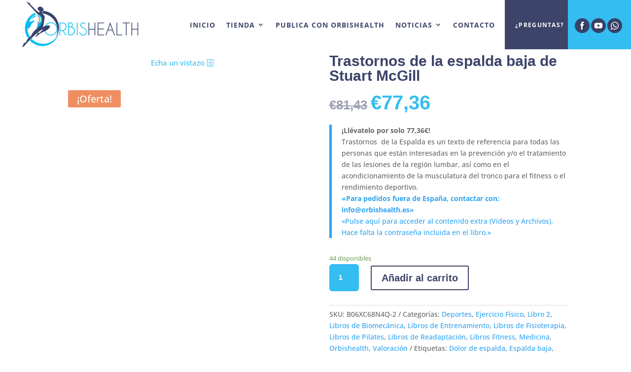

--- FILE ---
content_type: text/html; charset=UTF-8
request_url: https://orbishealth.es/producto/trastornos-de-la-espalda-baja-de-stuart-mcgill/
body_size: 41413
content:
<!DOCTYPE html><html lang="es"><head><script data-no-optimize="1">var litespeed_docref=sessionStorage.getItem("litespeed_docref");litespeed_docref&&(Object.defineProperty(document,"referrer",{get:function(){return litespeed_docref}}),sessionStorage.removeItem("litespeed_docref"));</script> <meta charset="UTF-8" /><meta http-equiv="X-UA-Compatible" content="IE=edge"><link rel="pingback" href="https://orbishealth.es/xmlrpc.php" /><link rel="preconnect" href="https://fonts.gstatic.com" crossorigin /><meta name='robots' content='index, follow, max-image-preview:large, max-snippet:-1, max-video-preview:-1' /><title>Trastornos de la espalda baja. Distribuidores oficiales</title><meta name="description" content="Llévatelo por solo 77,36€. El libro el trastornos de la espalda baja de Stuart McGill, un libro para profesionales de la salud escrito por el mayor Gurú de la investigación de lesiones de la columna lumbar. Rápidamente se convirtió en un best seller en varias librerías y webs, haciéndose popular también entre el público general." /><link rel="canonical" href="https://orbishealth.es/producto/trastornos-de-la-espalda-baja-de-stuart-mcgill/" /><meta property="og:locale" content="es_ES" /><meta property="og:type" content="article" /><meta property="og:title" content="Trastornos de la espalda baja. Distribuidores oficiales" /><meta property="og:description" content="Llévatelo por solo 77,36€. El libro el trastornos de la espalda baja de Stuart McGill, un libro para profesionales de la salud escrito por el mayor Gurú de la investigación de lesiones de la columna lumbar. Rápidamente se convirtió en un best seller en varias librerías y webs, haciéndose popular también entre el público general." /><meta property="og:url" content="https://orbishealth.es/producto/trastornos-de-la-espalda-baja-de-stuart-mcgill/" /><meta property="og:site_name" content="Orbis Health" /><meta property="article:publisher" content="https://www.facebook.com/OrbisHealthSpain" /><meta property="article:modified_time" content="2026-01-05T18:54:23+00:00" /><meta property="og:image" content="https://orbishealth.es/wp-content/uploads/2020/08/trastornosdelaespaldabaja.png" /><meta property="og:image:width" content="1500" /><meta property="og:image:height" content="1383" /><meta property="og:image:type" content="image/png" /><meta name="twitter:card" content="summary_large_image" /><meta name="twitter:site" content="@ManuOrbishealth" /><meta name="twitter:label1" content="Tiempo de lectura" /><meta name="twitter:data1" content="1 minuto" /> <script type="application/ld+json" class="yoast-schema-graph">{"@context":"https://schema.org","@graph":[{"@type":"WebPage","@id":"https://orbishealth.es/producto/trastornos-de-la-espalda-baja-de-stuart-mcgill/","url":"https://orbishealth.es/producto/trastornos-de-la-espalda-baja-de-stuart-mcgill/","name":"Trastornos de la espalda baja. Distribuidores oficiales","isPartOf":{"@id":"https://orbishealth.es/#website"},"primaryImageOfPage":{"@id":"https://orbishealth.es/producto/trastornos-de-la-espalda-baja-de-stuart-mcgill/#primaryimage"},"image":{"@id":"https://orbishealth.es/producto/trastornos-de-la-espalda-baja-de-stuart-mcgill/#primaryimage"},"thumbnailUrl":"https://orbishealth.es/wp-content/uploads/2020/08/trastornosdelaespaldabaja.png","datePublished":"2021-05-19T19:02:28+00:00","dateModified":"2026-01-05T18:54:23+00:00","description":"Llévatelo por solo 77,36€. El libro el trastornos de la espalda baja de Stuart McGill, un libro para profesionales de la salud escrito por el mayor Gurú de la investigación de lesiones de la columna lumbar. Rápidamente se convirtió en un best seller en varias librerías y webs, haciéndose popular también entre el público general.","breadcrumb":{"@id":"https://orbishealth.es/producto/trastornos-de-la-espalda-baja-de-stuart-mcgill/#breadcrumb"},"inLanguage":"es","potentialAction":[{"@type":"ReadAction","target":["https://orbishealth.es/producto/trastornos-de-la-espalda-baja-de-stuart-mcgill/"]}]},{"@type":"ImageObject","inLanguage":"es","@id":"https://orbishealth.es/producto/trastornos-de-la-espalda-baja-de-stuart-mcgill/#primaryimage","url":"https://orbishealth.es/wp-content/uploads/2020/08/trastornosdelaespaldabaja.png","contentUrl":"https://orbishealth.es/wp-content/uploads/2020/08/trastornosdelaespaldabaja.png","width":1500,"height":1383},{"@type":"BreadcrumbList","@id":"https://orbishealth.es/producto/trastornos-de-la-espalda-baja-de-stuart-mcgill/#breadcrumb","itemListElement":[{"@type":"ListItem","position":1,"name":"Home","item":"https://orbishealth.es/"},{"@type":"ListItem","position":2,"name":"TIENDA1","item":"https://orbishealth.es/?page_id=472"},{"@type":"ListItem","position":3,"name":"Trastornos de la espalda baja de Stuart McGill"}]},{"@type":"WebSite","@id":"https://orbishealth.es/#website","url":"https://orbishealth.es/","name":"www.orbishealth.es","description":"Orbis Health","publisher":{"@id":"https://orbishealth.es/#organization"},"potentialAction":[{"@type":"SearchAction","target":{"@type":"EntryPoint","urlTemplate":"https://orbishealth.es/?s={search_term_string}"},"query-input":{"@type":"PropertyValueSpecification","valueRequired":true,"valueName":"search_term_string"}}],"inLanguage":"es"},{"@type":"Organization","@id":"https://orbishealth.es/#organization","name":"OrbisHealth","url":"https://orbishealth.es/","logo":{"@type":"ImageObject","inLanguage":"es","@id":"https://orbishealth.es/#/schema/logo/image/","url":"https://orbishealth.es/wp-content/uploads/2024/09/image-2.png","contentUrl":"https://orbishealth.es/wp-content/uploads/2024/09/image-2.png","width":1024,"height":576,"caption":"OrbisHealth"},"image":{"@id":"https://orbishealth.es/#/schema/logo/image/"},"sameAs":["https://www.facebook.com/OrbisHealthSpain","https://x.com/ManuOrbishealth","https://www.instagram.com/orbishealth.es/","https://www.linkedin.com/in/manu-jimenez-moure-384294180/"]}]}</script> <link rel='dns-prefetch' href='//www.googletagmanager.com' /><link rel="alternate" type="application/rss+xml" title="Orbis Health &raquo; Feed" href="https://orbishealth.es/feed/" /><link rel="alternate" type="application/rss+xml" title="Orbis Health &raquo; Feed de los comentarios" href="https://orbishealth.es/comments/feed/" /><link rel="alternate" type="application/rss+xml" title="Orbis Health &raquo; Comentario Trastornos de la espalda baja de Stuart McGill del feed" href="https://orbishealth.es/producto/trastornos-de-la-espalda-baja-de-stuart-mcgill/feed/" /><meta content="Divi v.4.27.5" name="generator"/><style id="litespeed-ccss">body{--wp--preset--color--black:#000000;--wp--preset--color--cyan-bluish-gray:#abb8c3;--wp--preset--color--white:#ffffff;--wp--preset--color--pale-pink:#f78da7;--wp--preset--color--vivid-red:#cf2e2e;--wp--preset--color--luminous-vivid-orange:#ff6900;--wp--preset--color--luminous-vivid-amber:#fcb900;--wp--preset--color--light-green-cyan:#7bdcb5;--wp--preset--color--vivid-green-cyan:#00d084;--wp--preset--color--pale-cyan-blue:#8ed1fc;--wp--preset--color--vivid-cyan-blue:#0693e3;--wp--preset--color--vivid-purple:#9b51e0;--wp--preset--gradient--vivid-cyan-blue-to-vivid-purple:linear-gradient(135deg,rgba(6,147,227,1) 0%,rgb(155,81,224) 100%);--wp--preset--gradient--light-green-cyan-to-vivid-green-cyan:linear-gradient(135deg,rgb(122,220,180) 0%,rgb(0,208,130) 100%);--wp--preset--gradient--luminous-vivid-amber-to-luminous-vivid-orange:linear-gradient(135deg,rgba(252,185,0,1) 0%,rgba(255,105,0,1) 100%);--wp--preset--gradient--luminous-vivid-orange-to-vivid-red:linear-gradient(135deg,rgba(255,105,0,1) 0%,rgb(207,46,46) 100%);--wp--preset--gradient--very-light-gray-to-cyan-bluish-gray:linear-gradient(135deg,rgb(238,238,238) 0%,rgb(169,184,195) 100%);--wp--preset--gradient--cool-to-warm-spectrum:linear-gradient(135deg,rgb(74,234,220) 0%,rgb(151,120,209) 20%,rgb(207,42,186) 40%,rgb(238,44,130) 60%,rgb(251,105,98) 80%,rgb(254,248,76) 100%);--wp--preset--gradient--blush-light-purple:linear-gradient(135deg,rgb(255,206,236) 0%,rgb(152,150,240) 100%);--wp--preset--gradient--blush-bordeaux:linear-gradient(135deg,rgb(254,205,165) 0%,rgb(254,45,45) 50%,rgb(107,0,62) 100%);--wp--preset--gradient--luminous-dusk:linear-gradient(135deg,rgb(255,203,112) 0%,rgb(199,81,192) 50%,rgb(65,88,208) 100%);--wp--preset--gradient--pale-ocean:linear-gradient(135deg,rgb(255,245,203) 0%,rgb(182,227,212) 50%,rgb(51,167,181) 100%);--wp--preset--gradient--electric-grass:linear-gradient(135deg,rgb(202,248,128) 0%,rgb(113,206,126) 100%);--wp--preset--gradient--midnight:linear-gradient(135deg,rgb(2,3,129) 0%,rgb(40,116,252) 100%);--wp--preset--font-size--small:13px;--wp--preset--font-size--medium:20px;--wp--preset--font-size--large:36px;--wp--preset--font-size--x-large:42px;--wp--preset--spacing--20:0.44rem;--wp--preset--spacing--30:0.67rem;--wp--preset--spacing--40:1rem;--wp--preset--spacing--50:1.5rem;--wp--preset--spacing--60:2.25rem;--wp--preset--spacing--70:3.38rem;--wp--preset--spacing--80:5.06rem;--wp--preset--shadow--natural:6px 6px 9px rgba(0, 0, 0, 0.2);--wp--preset--shadow--deep:12px 12px 50px rgba(0, 0, 0, 0.4);--wp--preset--shadow--sharp:6px 6px 0px rgba(0, 0, 0, 0.2);--wp--preset--shadow--outlined:6px 6px 0px -3px rgba(255, 255, 255, 1), 6px 6px rgba(0, 0, 0, 1);--wp--preset--shadow--crisp:6px 6px 0px rgba(0, 0, 0, 1)}body{margin:0;--wp--style--global--content-size:823px;--wp--style--global--wide-size:1080px}body{padding-top:0;padding-right:0;padding-bottom:0;padding-left:0}button.pswp__button{box-shadow:none!important;background-image:url(/wp-content/plugins/woocommerce/assets/css/photoswipe/default-skin/default-skin.png)!important}button.pswp__button,button.pswp__button--arrow--left::before,button.pswp__button--arrow--right::before{background-color:transparent!important}button.pswp__button--arrow--left,button.pswp__button--arrow--right{background-image:none!important}.pswp{display:none;position:absolute;width:100%;height:100%;left:0;top:0;overflow:hidden;-ms-touch-action:none;touch-action:none;z-index:1500;-webkit-text-size-adjust:100%;-webkit-backface-visibility:hidden;outline:0}.pswp *{-webkit-box-sizing:border-box;box-sizing:border-box}.pswp__bg{position:absolute;left:0;top:0;width:100%;height:100%;background:#000;opacity:0;-webkit-transform:translateZ(0);transform:translateZ(0);-webkit-backface-visibility:hidden;will-change:opacity}.pswp__scroll-wrap{position:absolute;left:0;top:0;width:100%;height:100%;overflow:hidden}.pswp__container{-ms-touch-action:none;touch-action:none;position:absolute;left:0;right:0;top:0;bottom:0}.pswp__container{-webkit-touch-callout:none}.pswp__bg{will-change:opacity}.pswp__container{-webkit-backface-visibility:hidden}.pswp__item{position:absolute;left:0;right:0;top:0;bottom:0;overflow:hidden}.pswp__button{width:44px;height:44px;position:relative;background:0 0;overflow:visible;-webkit-appearance:none;display:block;border:0;padding:0;margin:0;float:right;opacity:.75;-webkit-box-shadow:none;box-shadow:none}.pswp__button::-moz-focus-inner{padding:0;border:0}.pswp__button,.pswp__button--arrow--left:before,.pswp__button--arrow--right:before{background:url(/wp-content/plugins/woocommerce/assets/css/photoswipe/default-skin/default-skin.png)0 0 no-repeat;background-size:264px 88px;width:44px;height:44px}.pswp__button--close{background-position:0-44px}.pswp__button--share{background-position:-44px -44px}.pswp__button--fs{display:none}.pswp__button--zoom{display:none;background-position:-88px 0}.pswp__button--arrow--left,.pswp__button--arrow--right{background:0 0;top:50%;margin-top:-50px;width:70px;height:100px;position:absolute}.pswp__button--arrow--left{left:0}.pswp__button--arrow--right{right:0}.pswp__button--arrow--left:before,.pswp__button--arrow--right:before{content:"";top:35px;background-color:rgb(0 0 0/.3);height:30px;width:32px;position:absolute}.pswp__button--arrow--left:before{left:6px;background-position:-138px -44px}.pswp__button--arrow--right:before{right:6px;background-position:-94px -44px}.pswp__share-modal{display:block;background:rgb(0 0 0/.5);width:100%;height:100%;top:0;left:0;padding:10px;position:absolute;z-index:1600;opacity:0;-webkit-backface-visibility:hidden;will-change:opacity}.pswp__share-modal--hidden{display:none}.pswp__share-tooltip{z-index:1620;position:absolute;background:#fff;top:56px;border-radius:2px;display:block;width:auto;right:44px;-webkit-box-shadow:0 2px 5px rgb(0 0 0/.25);box-shadow:0 2px 5px rgb(0 0 0/.25);-webkit-transform:translateY(6px);-ms-transform:translateY(6px);transform:translateY(6px);-webkit-backface-visibility:hidden;will-change:transform}.pswp__counter{position:absolute;left:0;top:0;height:44px;font-size:13px;line-height:44px;color:#fff;opacity:.75;padding:0 10px}.pswp__caption{position:absolute;left:0;bottom:0;width:100%;min-height:44px}.pswp__caption__center{text-align:left;max-width:420px;margin:0 auto;font-size:13px;padding:10px;line-height:20px;color:#ccc}.pswp__preloader{width:44px;height:44px;position:absolute;top:0;left:50%;margin-left:-22px;opacity:0;will-change:opacity;direction:ltr}.pswp__preloader__icn{width:20px;height:20px;margin:12px}@media screen and (max-width:1024px){.pswp__preloader{position:relative;left:auto;top:auto;margin:0;float:right}}.pswp__ui{-webkit-font-smoothing:auto;visibility:visible;opacity:1;z-index:1550}.pswp__top-bar{position:absolute;left:0;top:0;height:44px;width:100%}.pswp__caption,.pswp__top-bar{-webkit-backface-visibility:hidden;will-change:opacity}.pswp__caption,.pswp__top-bar{background-color:rgb(0 0 0/.5)}.pswp__ui--hidden .pswp__button--arrow--left,.pswp__ui--hidden .pswp__button--arrow--right,.pswp__ui--hidden .pswp__caption,.pswp__ui--hidden .pswp__top-bar{opacity:.001}:root{--woocommerce:#a46497;--wc-green:#7ad03a;--wc-red:#a00;--wc-orange:#ffba00;--wc-blue:#2ea2cc;--wc-primary:#a46497;--wc-primary-text:white;--wc-secondary:#ebe9eb;--wc-secondary-text:#515151;--wc-highlight:#77a464;--wc-highligh-text:white;--wc-content-bg:#fff;--wc-subtext:#767676}.woocommerce img,.woocommerce-page img{height:auto;max-width:100%}.woocommerce div.product div.images,.woocommerce-page div.product div.images{float:left;width:48%}.woocommerce div.product div.summary,.woocommerce-page div.product div.summary{float:right;width:48%;clear:none}@media only screen and (max-width:768px){:root{--woocommerce:#a46497;--wc-green:#7ad03a;--wc-red:#a00;--wc-orange:#ffba00;--wc-blue:#2ea2cc;--wc-primary:#a46497;--wc-primary-text:white;--wc-secondary:#ebe9eb;--wc-secondary-text:#515151;--wc-highlight:#77a464;--wc-highligh-text:white;--wc-content-bg:#fff;--wc-subtext:#767676}.woocommerce div.product div.images,.woocommerce div.product div.summary,.woocommerce-page div.product div.images,.woocommerce-page div.product div.summary{float:none;width:100%}}:root{--woocommerce:#a46497;--wc-green:#7ad03a;--wc-red:#a00;--wc-orange:#ffba00;--wc-blue:#2ea2cc;--wc-primary:#a46497;--wc-primary-text:white;--wc-secondary:#ebe9eb;--wc-secondary-text:#515151;--wc-highlight:#77a464;--wc-highligh-text:white;--wc-content-bg:#fff;--wc-subtext:#767676}.clear{clear:both}.woocommerce div.product{margin-bottom:0;position:relative}.woocommerce div.product div.images{margin-bottom:2em}.woocommerce div.product div.images img{display:block;width:100%;height:auto;box-shadow:none}.woocommerce div.product div.images.woocommerce-product-gallery{position:relative}.woocommerce div.product div.images .woocommerce-product-gallery__wrapper{margin:0;padding:0}.woocommerce div.product div.images .woocommerce-product-gallery__image:nth-child(n+2){width:25%;display:inline-block}.woocommerce div.product div.summary{margin-bottom:2em}.woocommerce span.onsale{min-height:3.236em;min-width:3.236em;padding:.202em;font-size:1em;font-weight:700;position:absolute;text-align:center;line-height:3.236;top:-.5em;left:-.5em;margin:0;border-radius:100%;background-color:#77a464;color:#fff;font-size:.857em;z-index:9}.woocommerce #reviews #comments h2{clear:none}a,body,div,em,h1,h2,html,i,img,label,li,p,span,strong,ul{margin:0;padding:0;border:0;outline:0;font-size:100%;-ms-text-size-adjust:100%;-webkit-text-size-adjust:100%;vertical-align:baseline;background:#fff0}body{line-height:1}ul{list-style:none}:focus{outline:0}figure{margin:0}table{border-collapse:collapse;border-spacing:0}aside,header,nav{display:block}body{font-family:Open Sans,Arial,sans-serif;font-size:14px;color:#666;background-color:#fff;line-height:1.7em;font-weight:500;-webkit-font-smoothing:antialiased;-moz-osx-font-smoothing:grayscale}body.et_cover_background{background-size:cover!important;background-position:top!important;background-repeat:no-repeat!important;background-attachment:fixed}a{color:#2ea3f2}a{text-decoration:none}p{padding-bottom:1em}p:not(.has-background):last-of-type{padding-bottom:0}strong{font-weight:700}em,i{font-style:italic}h1,h2{color:#333;padding-bottom:10px;line-height:1em;font-weight:500}h1{font-size:30px}h2{font-size:26px}input{-webkit-appearance:none}input[type=checkbox]{-webkit-appearance:checkbox}button,input{font-family:inherit}img{max-width:100%;height:auto}.clearfix:after{visibility:hidden;display:block;font-size:0;content:" ";clear:both;height:0}.clear{clear:both}#main-content{background-color:#fff}.container{width:80%;max-width:1080px;margin:auto;position:relative}body:not(.et-tb) #main-content .container{padding-top:58px}#left-area ul,.et-l--header ul{list-style-type:disc;padding:0 0 23px 1em;line-height:26px}.alignleft{float:left}img.alignleft{display:inline;float:left;margin-right:15px}body #main-content .et_builder_inner_content>p{line-height:1.7em}@media (min-width:981px){#left-area{width:79.125%;padding-bottom:23px}#main-content .container:before{content:"";position:absolute;top:0;height:100%;width:1px;background-color:#e2e2e2}.et_no_sidebar #left-area{float:none;width:100%!important}.et_no_sidebar #main-content .container:before{display:none}}@media (max-width:980px){#page-container{padding-top:80px}.et-tb-has-header #page-container{padding-top:0!important}#left-area{width:100%!important}#main-content .container:before{display:none!important}}*{-webkit-box-sizing:border-box;box-sizing:border-box}.et_pb_button:after,.mobile_menu_bar:before{font-family:ETmodules!important;speak:none;font-style:normal;font-weight:400;-webkit-font-feature-settings:normal;font-feature-settings:normal;font-variant:normal;text-transform:none;line-height:1;-webkit-font-smoothing:antialiased;-moz-osx-font-smoothing:grayscale;text-shadow:0 0;direction:ltr}.et_pb_button{font-size:20px;font-weight:500;padding:.3em 1em;line-height:1.7em!important;background-color:#fff0;background-size:cover;background-position:50%;background-repeat:no-repeat;border:2px solid;border-radius:3px}.et_pb_button{position:relative}.et_pb_button:after,.et_pb_button:before{font-size:32px;line-height:1em;content:"5";opacity:0;position:absolute;margin-left:-1em;text-transform:none;-webkit-font-feature-settings:"kern"off;font-feature-settings:"kern"off;font-variant:none;font-style:normal;font-weight:400;text-shadow:none}.et_pb_button:before{display:none}.et-db #et-boc .et-l.et-l--header .et_builder_inner_content{z-index:2}.et-db #et-boc .et-l *{-webkit-box-sizing:border-box;box-sizing:border-box}.et-db #et-boc .et-l .et_pb_button:after,.et-db #et-boc .et-l .mobile_menu_bar:before{font-family:ETmodules!important;speak:none;font-style:normal;font-weight:400;-webkit-font-feature-settings:normal;font-feature-settings:normal;font-variant:normal;text-transform:none;line-height:1;-webkit-font-smoothing:antialiased;-moz-osx-font-smoothing:grayscale;text-shadow:0 0;direction:ltr}.et-db #et-boc .et-l .et_pb_button{font-size:20px;font-weight:500;padding:.3em 1em;line-height:1.7em!important;background-color:#fff0;background-size:cover;background-position:50%;background-repeat:no-repeat;position:relative;border:2px solid;border-radius:3px}.et-db #et-boc .et-l .et_pb_button:after,.et-db #et-boc .et-l .et_pb_button:before{font-size:32px;line-height:1em;content:"5";opacity:0;position:absolute;margin-left:-1em;text-transform:none;-webkit-font-feature-settings:"kern"off;font-feature-settings:"kern"off;font-variant:none;font-style:normal;font-weight:400;text-shadow:none}.et-db #et-boc .et-l .et_pb_button:before{display:none}.et-db #et-boc .et-l .et_pb_column_1_4 h2{font-size:23px}.et-db #et-boc .et-l .et_pb_bg_layout_dark,.et-db #et-boc .et-l .et_pb_bg_layout_dark h2{color:#fff!important}.et-db #et-boc .et-l .et_pb_module.et_pb_text_align_right{text-align:right}.et-db #et-boc .et-l .clearfix:after{visibility:hidden;display:block;font-size:0;content:" ";clear:both;height:0}.et-db #et-boc .et-l .et_builder_inner_content{position:relative;z-index:1}.et-db #et-boc .et-l .et_pb_css_mix_blend_mode_passthrough{mix-blend-mode:unset!important}.et-db #et-boc .et-l .et_pb_module_inner{position:relative}.et-db #et-boc .et-l .et_pb_module,.et-db #et-boc .et-l .et_pb_tab,.et-db #et-boc .et-l .et_pb_with_background{position:relative;background-size:cover;background-position:50%;background-repeat:no-repeat}.et-db #et-boc .et-l .et_multi_view_hidden{display:none!important}.et-db #et-boc .et-l .et_pb_module{-webkit-animation-timing-function:linear;animation-timing-function:linear;-webkit-animation-duration:.2s;animation-duration:.2s}@media (min-width:981px){.et-db #et-boc .et-l .et_pb_section div.et_pb_row .et_pb_column .et_pb_module:last-child{margin-bottom:0}}@media (max-width:980px){.et-db #et-boc .et-l .et_pb_column .et_pb_module{margin-bottom:30px}.et-db #et-boc .et-l .et_pb_row .et_pb_column .et_pb_module:last-child{margin-bottom:0}}@media (min-width:768px) and (max-width:980px){.et-db #et-boc .et-l [data-et-multi-view-load-tablet-hidden=true]:not(.et_multi_view_swapped){display:none!important}}@media (max-width:767px){.et-db #et-boc .et-l [data-et-multi-view-load-phone-hidden=true]:not(.et_multi_view_swapped){display:none!important}}@media (min-width:981px){.et_pb_gutters3.et-db #et-boc .et-l .et_pb_column{margin-right:5.5%}.et_pb_gutters3.et-db #et-boc .et-l .et_pb_column_4_4{width:100%}.et_pb_gutters3.et-db #et-boc .et-l .et_pb_column_4_4 .et_pb_module{margin-bottom:2.75%}.et_pb_gutters3.et-db #et-boc .et-l .et_pb_column_3_5{width:57.8%}.et_pb_gutters3.et-db #et-boc .et-l .et_pb_column_3_5 .et_pb_module{margin-bottom:4.758%}.et_pb_gutters3.et-db #et-boc .et-l .et_pb_column_1_2{width:47.25%}.et_pb_gutters3.et-db #et-boc .et-l .et_pb_column_1_2 .et_pb_module{margin-bottom:5.82%}.et_pb_gutters3.et-db #et-boc .et-l .et_pb_column_1_5{width:15.6%}.et_pb_gutters3.et-db #et-boc .et-l .et_pb_column_1_5 .et_pb_module{margin-bottom:17.628%}}@media (min-width:981px){.et-db #et-boc .et-l .et_pb_gutters1.et_pb_row .et_pb_column{margin-right:0}.et-db #et-boc .et-l .et_pb_gutters1.et_pb_row .et_pb_column_3_5{width:60%}.et-db #et-boc .et-l .et_pb_gutters1.et_pb_row .et_pb_column_3_5 .et_pb_module{margin-bottom:0}.et-db #et-boc .et-l .et_pb_gutters1.et_pb_row .et_pb_column_1_5{width:20%}.et-db #et-boc .et-l .et_pb_gutters1.et_pb_row .et_pb_column_1_5 .et_pb_module{margin-bottom:0}}@media (max-width:980px){.et-db #et-boc .et-l .et_pb_gutters1.et_pb_row .et_pb_column,.et-db #et-boc .et-l .et_pb_gutters1.et_pb_row .et_pb_column .et_pb_module{margin-bottom:0}}@media (max-width:767px){.et-db #et-boc .et-l .et_pb_gutters1.et_pb_row .et_pb_column,.et-db #et-boc .et-l .et_pb_gutters1.et_pb_row .et_pb_column .et_pb_module{margin-bottom:0}}@media (max-width:479px){.et-db #et-boc .et-l .et_pb_gutters1.et_pb_row .et_pb_column{margin:0!important}.et-db #et-boc .et-l .et_pb_gutters1.et_pb_row .et_pb_column .et_pb_module{margin-bottom:0}}.et-db #et-boc .et-l .product{word-wrap:break-word}.woocommerce.et_pb_pagebuilder_layout div.product div.summary{margin-bottom:0}.woocommerce span.onsale,.woocommerce-page span.onsale{z-index:2;background:#ef8f61!important;border-radius:3px!important;-webkit-box-shadow:none!important;box-shadow:none!important;color:#fff;font-size:20px;font-weight:500!important;left:10px!important;line-height:inherit!important;margin:0!important;min-height:0!important;min-width:0!important;padding:6px 18px!important;position:absolute;text-shadow:none!important;top:10px!important}.woocommerce div.product div.images img,.woocommerce-page div.product div.images img{-webkit-box-shadow:none!important;box-shadow:none!important}.woocommerce #reviews #comments h2,.woocommerce-page #reviews #comments h2{margin-bottom:30px!important}.woocommerce .pswp{z-index:999999}figure.woocommerce-product-gallery__wrapper{margin:0}.woocommerce div.product div.images.woocommerce-product-gallery{margin-bottom:0}.et-db #et-boc .et-l .et_pb_section{position:relative;background-color:#fff;background-position:50%;background-size:100%;background-size:cover}.et-db #et-boc .et-l .et_pb_section--fixed{width:100%}@media (min-width:981px){.et-db #et-boc .et-l .et_pb_section{padding:4%0}}@media (max-width:980px){.et-db #et-boc .et-l .et_pb_section{padding:50px 0}}.et-db #et-boc .et-l .et_pb_row{width:80%;max-width:1080px;margin:auto;position:relative}.et-db #et-boc .et-l .et_pb_row:after{content:"";display:block;clear:both;visibility:hidden;line-height:0;height:0;width:0}.et-db #et-boc .et-l .et_pb_column{float:left;background-size:cover;background-position:50%;position:relative;z-index:2;min-height:1px}.et-db #et-boc .et-l .et_pb_column--with-menu{z-index:3}.et-db #et-boc .et-l .et_pb_row .et_pb_column.et-last-child,.et-db #et-boc .et-l .et_pb_row .et_pb_column:last-child{margin-right:0!important}.et-db #et-boc .et-l .et_pb_column,.et-db #et-boc .et-l .et_pb_row{background-size:cover;background-position:50%;background-repeat:no-repeat}@media (min-width:981px){.et-db #et-boc .et-l .et_pb_row{padding:2%0}.et-db #et-boc .et-l .et_pb_row .et_pb_column.et-last-child,.et-db #et-boc .et-l .et_pb_row .et_pb_column:last-child{margin-right:0!important}.et-db #et-boc .et-l .et_pb_row.et_pb_equal_columns{display:-webkit-box;display:-ms-flexbox;display:flex}.et-db #et-boc .et-l .et_pb_row.et_pb_equal_columns>.et_pb_column{-webkit-box-ordinal-group:2;-ms-flex-order:1;order:1}}@media (max-width:980px){.et-db #et-boc .et-l .et_pb_row{max-width:1080px}.et-db #et-boc .et-l .et_pb_row{padding:30px 0}.et-db #et-boc .et-l .et_pb_column{width:100%;margin-bottom:30px}.et-db #et-boc .et-l .et_pb_row .et_pb_column.et-last-child,.et-db #et-boc .et-l .et_pb_row .et_pb_column:last-child{margin-bottom:0}}@media (max-width:479px){.et-db #et-boc .et-l .et_pb_row .et_pb_column.et_pb_column_1_5{width:100%;margin:0 0 30px}.et-db #et-boc .et-l .et_pb_row .et_pb_column.et_pb_column_1_5.et-last-child,.et-db #et-boc .et-l .et_pb_row .et_pb_column.et_pb_column_1_5:last-child{margin-bottom:0}.et-db #et-boc .et-l .et_pb_column{width:100%!important}}.et-db #et-boc .et-l .et-menu li{display:inline-block;font-size:14px;padding-right:22px}.et-db #et-boc .et-l .et-menu>li:last-child{padding-right:0}.et-db #et-boc .et-l .et-menu a{color:rgb(0 0 0/.6);text-decoration:none;display:block;position:relative}.et-db #et-boc .et-l .et-menu li>a{padding-bottom:29px;word-wrap:break-word}.et-db #et-boc .et-l .et_pb_menu__wrap .mobile_menu_bar{-webkit-transform:translateY(3%);transform:translateY(3%)}.et-db #et-boc .et-l .et_pb_menu__wrap .mobile_menu_bar:before{top:0}.et-db #et-boc .et-l .et_pb_menu__logo{overflow:hidden}.et-db #et-boc .et-l .et_pb_menu__logo img{display:block}@media (max-width:980px){.et-db #et-boc .et-l .et-menu{display:none}.et-db #et-boc .et-l .et_mobile_nav_menu{display:block;margin-top:-1px}}.et-db #et-boc .et-l .et_pb_menu .et-menu-nav,.et-db #et-boc .et-l .et_pb_menu .et-menu-nav>ul{float:none}.et-db #et-boc .et-l .et_pb_menu .et-menu-nav>ul{padding:0!important;line-height:1.7em}.et-db #et-boc .et-l .et_pb_menu .et-menu-nav>ul ul{padding:20px 0;text-align:left}.et-db #et-boc .et-l .et_pb_bg_layout_dark.et_pb_menu ul li a{color:#fff}.et-db #et-boc .et-l .et-menu li li.menu-item-has-children>a:first-child:after{top:12px}.et-db #et-boc .et-l .et_pb_menu_inner_container{position:relative}.et-db #et-boc .et-l .et_pb_menu .et_pb_menu__wrap{-webkit-box-flex:1;-ms-flex:1 1 auto;flex:1 1 auto;display:-webkit-box;display:-ms-flexbox;display:flex;-webkit-box-pack:start;-ms-flex-pack:start;justify-content:flex-start;-webkit-box-align:stretch;-ms-flex-align:stretch;align-items:stretch;-ms-flex-wrap:wrap;flex-wrap:wrap;opacity:1}.et-db #et-boc .et-l .et_pb_menu .et_pb_menu__menu{-webkit-box-flex:0;-ms-flex:0 1 auto;flex:0 1 auto;-webkit-box-pack:start;-ms-flex-pack:start;justify-content:flex-start}.et-db #et-boc .et-l .et_pb_menu .et_pb_menu__menu,.et-db #et-boc .et-l .et_pb_menu .et_pb_menu__menu>nav,.et-db #et-boc .et-l .et_pb_menu .et_pb_menu__menu>nav>ul{display:-webkit-box;display:-ms-flexbox;display:flex;-webkit-box-align:stretch;-ms-flex-align:stretch;align-items:stretch}.et-db #et-boc .et-l .et_pb_menu .et_pb_menu__menu>nav>ul{-ms-flex-wrap:wrap;flex-wrap:wrap;-webkit-box-pack:start;-ms-flex-pack:start;justify-content:flex-start}.et-db #et-boc .et-l .et_pb_menu .et_pb_menu__menu>nav>ul>li{position:relative;display:-webkit-box;display:-ms-flexbox;display:flex;-webkit-box-align:stretch;-ms-flex-align:stretch;align-items:stretch;margin:0}.et-db #et-boc .et-l .et_pb_menu .et_pb_menu__menu>nav>ul>li>ul{top:calc(100% - 1px);left:0}.et-db #et-boc .et-l .et_pb_menu--with-logo .et_pb_menu__menu>nav>ul>li>a{display:-webkit-box;display:-ms-flexbox;display:flex;-webkit-box-align:center;-ms-flex-align:center;align-items:center;padding:31px 0;white-space:nowrap}.et-db #et-boc .et-l .et_pb_menu--with-logo .et_pb_menu__menu>nav>ul>li>a:after{top:50%!important;-webkit-transform:translateY(-50%);transform:translateY(-50%)}.et-db #et-boc .et-l .et_pb_menu .et-menu{margin-left:-11px;margin-right:-11px}.et-db #et-boc .et-l .et_pb_menu .et-menu>li{padding-left:11px;padding-right:11px}.et-db #et-boc .et-l .et_pb_menu--style-left_aligned .et_pb_menu_inner_container{display:-webkit-box;display:-ms-flexbox;display:flex;-webkit-box-align:stretch;-ms-flex-align:stretch;align-items:stretch}.et-db #et-boc .et-l .et_pb_menu--style-left_aligned .et_pb_menu__logo-wrap{-webkit-box-flex:0;-ms-flex:0 1 auto;flex:0 1 auto;display:-webkit-box;display:-ms-flexbox;display:flex;-webkit-box-align:center;-ms-flex-align:center;align-items:center}.et-db #et-boc .et-l .et_pb_menu--style-left_aligned .et_pb_menu__logo{margin-right:30px}.et-db #et-boc .et-l .et_pb_menu--style-left_aligned.et_pb_text_align_right .et_pb_menu__menu>nav>ul,.et-db #et-boc .et-l .et_pb_menu--style-left_aligned.et_pb_text_align_right .et_pb_menu__wrap{-webkit-box-pack:end;-ms-flex-pack:end;justify-content:flex-end}@media (max-width:980px){.et-db #et-boc .et-l .et_pb_menu--style-left_aligned .et_pb_menu_inner_container{-webkit-box-align:center;-ms-flex-align:center;align-items:center}.et-db #et-boc .et-l .et_pb_menu--style-left_aligned .et_pb_menu__wrap{-webkit-box-pack:end;-ms-flex-pack:end;justify-content:flex-end}.et-db #et-boc .et-l .et_pb_menu--style-left_aligned.et_pb_text_align_right .et_pb_menu__wrap{-webkit-box-pack:end;-ms-flex-pack:end;justify-content:flex-end}.et-db #et-boc .et-l .et_pb_menu .et_pb_menu__menu{display:none}.et-db #et-boc .et-l .et_pb_menu .et_mobile_nav_menu{float:none;margin:0 6px;display:-webkit-box;display:-ms-flexbox;display:flex;-webkit-box-align:center;-ms-flex-align:center;align-items:center}}.et-db #et-boc .et-l .nav li li{padding:0 20px;margin:0}.et-db #et-boc .et-l .et-menu li li a{padding:6px 20px;width:200px}.et-db #et-boc .et-l .nav li{position:relative;line-height:1em}.et-db #et-boc .et-l .nav li li{position:relative;line-height:2em}.et-db #et-boc .et-l .nav li ul{position:absolute;padding:20px 0;z-index:9999;width:240px;background:#fff;visibility:hidden;opacity:0;border-top:3px solid #2ea3f2;box-shadow:0 2px 5px rgb(0 0 0/.1);-moz-box-shadow:0 2px 5px rgb(0 0 0/.1);-webkit-box-shadow:0 2px 5px rgb(0 0 0/.1);-webkit-transform:translateZ(0);text-align:left}.et-db #et-boc .et-l .nav li li ul{z-index:1000;top:-23px;left:240px}.et-db #et-boc .et-l .nav li li a{font-size:14px}.et-db #et-boc .et-l .et-menu .menu-item-has-children>a:first-child:after{font-family:ETmodules;content:"3";font-size:16px;position:absolute;right:0;top:0;font-weight:800}.et-db #et-boc .et-l .et-menu .menu-item-has-children>a:first-child{padding-right:20px}.et-db #et-boc .et-l .et-menu li li.menu-item-has-children>a:first-child:after{right:20px;top:6px}.et-db #et-boc .et-l .et_mobile_nav_menu{float:right;display:none}.et-db #et-boc .et-l .mobile_menu_bar{position:relative;display:block;line-height:0}.et-db #et-boc .et-l .mobile_menu_bar:before{content:"a";font-size:32px;position:relative;left:0;top:0}.et-db #et-boc .et-l .et_pb_module .mobile_menu_bar:before{top:2px}.et-db #et-boc .et-l .et_pb_button_module_wrapper.et_pb_button_alignment_center{text-align:center}.et-db #et-boc .et-l .et_pb_button_module_wrapper>a{display:inline-block}.et-db #et-boc .et-l .et_pb_button[data-icon]:not([data-icon=""]):after{content:attr(data-icon)}.et-db #et-boc .et-l .et_pb_code_inner{position:relative}.et-db #et-boc .et-l .et_pb_team_member{word-wrap:break-word}.et-db #et-boc .et-l .et_pb_team_member_no_image .et_pb_team_member_description{display:block!important}@media (max-width:767px){.et-db #et-boc .et-l .et_pb_team_member_description{display:block}}@media (min-width:768px){.et-db #et-boc .et-l .et_pb_team_member_description{-webkit-box-flex:1;-ms-flex:1;flex:1}.et-db #et-boc .et-l .et_pb_team_member{display:-webkit-box;display:-ms-flexbox;display:flex;-webkit-box-align:start;-ms-flex-align:start;align-items:flex-start}}.et-db #et-boc .et-l .et_pb_wc_images .et_pb_module_inner:after{visibility:hidden;display:block;font-size:0;content:" ";clear:both;height:0}.et-db #et-boc .et-l .et_pb_wc_images .woocommerce-product-gallery.images{width:100%}.et-db #et-boc .et-l .et_pb_wc_images .woocommerce-product-gallery>.woocommerce-product-gallery__wrapper{border-width:0;border-style:solid}.et-db #et-boc .et-l .et_pb_wc_images span.onsale{border-style:solid}.et-db #et-boc .et-l .et_pb_wc_title{word-wrap:break-word}.et-db #et-boc .et-l .et_pb_wc_title h1{padding-bottom:0}.et-db #et-boc .et-l .et_pb_tab{word-wrap:break-word}.et-db #et-boc .et-l .et_pb_tab p:last-of-type{padding-bottom:0}.et-db #et-boc .et-l .et_pb_all_tabs>div{display:none}.et-db #et-boc .et-l .et_pb_tab{padding:24px 30px}.et-db #et-boc .et-l .et_pb_tab_content{position:relative}.et-db #et-boc .et-l .et_pb_newsletter.et_pb_subscribe .et_pb_newsletter_description{-ms-flex-item-align:start;align-self:start}.et-db #et-boc .et-l .et_pb_newsletter.et_pb_subscribe .et_pb_newsletter_description{width:100%}.et-db #et-boc .et-l .et_subscribe_loader{display:none;background:url(#dynamic-product-dir/includes/builder/styles/images/subscribe-loader.gif);width:16px;height:16px;position:absolute;left:50%;top:16px;margin-left:-8px}.et-db #et-boc .et-l .et_pb_newsletter .et_pb_newsletter_description{position:relative}.et-db #et-boc .et-l .et_pb_newsletter_description{word-wrap:break-word}.et-db #et-boc .et-l .et_pb_newsletter_result{display:none}.et-db #et-boc .et-l .et_pb_newsletter_success{text-align:center}.et-db #et-boc .et-l .et_pb_contact_form_label{display:none}.et-db #et-boc .et-l .et_pb_button[data-icon]:not([data-icon=""]):after{content:attr(data-icon)}.et-db #et-boc .et-l .et_pb_text>:last-child{padding-bottom:0}.et-db #et-boc .et-l .et_pb_text_inner{position:relative}.gdpr_lightbox-hide{display:none}#moove_gdpr_cookie_info_bar .moove-gdpr-cookie-notice button.change-settings-button{padding:0;display:inline-block;border:none;box-shadow:none;background-color:#fff0;color:inherit;text-decoration:underline;font-size:inherit;text-transform:inherit;font-weight:inherit;letter-spacing:inherit;line-height:inherit}#moove_gdpr_cookie_info_bar .gdpr-fbo-0{-ms-flex-order:1;order:1}#moove_gdpr_cookie_info_bar .gdpr-fbo-1{-ms-flex-order:2;order:2}#moove_gdpr_cookie_info_bar .gdpr-fbo-3{-ms-flex-order:4;order:4}.gdpr-sr-only{position:absolute;width:1px;height:1px;padding:0;margin:-1px;overflow:hidden;clip:rect(0,0,0,0);white-space:nowrap;border:0}#moove_gdpr_cookie_info_bar{content-visibility:auto}#moove_gdpr_cookie_info_bar .moove-gdpr-button-holder{display:-ms-flexbox;display:flex;-ms-flex-align:center;align-items:center}#moove_gdpr_cookie_info_bar .moove-gdpr-infobar-close-btn{background-color:#fff0;padding:0;display:inline-block;float:right;position:relative;font-size:14px;line-height:20px;margin:3px 4px;width:36px;height:36px;border-radius:50%;box-shadow:inset 0 0 0 1px #626262;color:#626262}#moove_gdpr_cookie_info_bar .moove-gdpr-infobar-close-btn.gdpr-content-close-btn{display:none}#moove_gdpr_cookie_info_bar .moove-gdpr-infobar-close-btn i{font-size:32px;top:-1px;position:relative;height:30px;display:block;overflow:hidden}#moove_gdpr_cookie_info_bar.moove-gdpr-dark-scheme .moove-gdpr-button-holder .moove-gdpr-infobar-close-btn{color:#fff;opacity:.7;box-shadow:inset 0 0 0 1px #fff}#moove_gdpr_cookie_modal .cookie-switch .cookie-slider{overflow:visible;box-shadow:1px 1px #fff0}#moove_gdpr_cookie_modal{margin:0 auto;margin-top:0;min-height:60vh;font-family:Nunito,sans-serif;content-visibility:hidden}#moove_gdpr_cookie_modal span.tab-title{display:block}#moove_gdpr_cookie_modal button{letter-spacing:0;outline:none}#moove_gdpr_cookie_modal *{-webkit-font-smoothing:antialiased;-moz-osx-font-smoothing:grayscale;font-family:inherit}#moove_gdpr_cookie_modal .cookie-switch{position:relative;display:inline-block;width:50px;height:30px;padding:0}#moove_gdpr_cookie_modal .cookie-switch input{display:none}#moove_gdpr_cookie_modal .cookie-switch .cookie-slider{position:absolute;top:0;left:0;right:0;bottom:0;background-color:red;margin:0;padding:0}#moove_gdpr_cookie_modal .cookie-switch .cookie-slider:before{position:absolute;content:"";height:26px;width:26px;left:1px;bottom:1px;border:1px solid #f2f2f2;border-radius:50%;background-color:#fff;box-shadow:0 5px 15px 0 rgb(0 0 0/.25);display:block;box-sizing:content-box}#moove_gdpr_cookie_modal .cookie-switch .cookie-slider:after{content:attr(data-text-disabled);position:absolute;top:0;left:60px;font-weight:700;font-size:16px;line-height:30px;color:red;display:block;white-space:nowrap}#moove_gdpr_cookie_modal .cookie-switch .cookie-slider.cookie-round{border-radius:34px}#moove_gdpr_cookie_modal .cookie-switch .cookie-slider.cookie-round:before{border-radius:50%}#moove_gdpr_cookie_modal a,#moove_gdpr_cookie_modal button{outline:none;box-shadow:none;text-shadow:none}#moove_gdpr_cookie_modal .moove-gdpr-modal-content{color:#000;background-color:#fff;width:900px;width:80vw;max-width:1170px;min-height:600px;border-radius:10px;position:relative;margin:0 auto}#moove_gdpr_cookie_modal .moove-gdpr-modal-content .gdpr-cc-form-fieldset{background-color:#fff0}#moove_gdpr_cookie_modal .moove-gdpr-modal-content.logo-position-left .moove-gdpr-company-logo-holder{text-align:left}#moove_gdpr_cookie_modal .moove-gdpr-modal-content.moove_gdpr_modal_theme_v1 .main-modal-content{display:-ms-flexbox;display:flex;-ms-flex-flow:column;flex-flow:column;height:100%}#moove_gdpr_cookie_modal .moove-gdpr-modal-content.moove_gdpr_modal_theme_v1 .moove-gdpr-modal-footer-content .moove-gdpr-button-holder button.mgbutton{margin:2px}#moove_gdpr_cookie_modal .moove-gdpr-modal-content .moove-gdpr-modal-close{position:absolute;text-decoration:none;top:-30px;right:-30px;display:block;width:60px;height:60px;line-height:60px;text-align:center;border-radius:50%;background:#fff0;padding:0;z-index:99;margin:0;outline:none;box-shadow:none;border:none}#moove_gdpr_cookie_modal .moove-gdpr-modal-content .moove-gdpr-modal-close span.gdpr-icon{display:block;width:60px;height:60px;line-height:60px;font-size:48px;background-color:#0c4da2;border:1px solid #0c4da2;color:#fff;border-radius:50%}#moove_gdpr_cookie_modal .moove-gdpr-modal-content .moove-gdpr-company-logo-holder{padding:0;margin-bottom:30px}#moove_gdpr_cookie_modal .moove-gdpr-modal-content .moove-gdpr-company-logo-holder img{max-height:75px;max-width:70%;width:auto;display:inline-block}#moove_gdpr_cookie_modal .moove-gdpr-modal-content .moove-gdpr-tab-main span.tab-title{font-weight:700;font-size:28px;line-height:1.2;margin:0;padding:0;color:#000;margin-bottom:25px}#moove_gdpr_cookie_modal .moove-gdpr-modal-content .moove-gdpr-tab-main .moove-gdpr-tab-main-content{display:-ms-flexbox;display:flex;-ms-flex-flow:column;flex-flow:column;max-height:calc(100% - 155px);overflow-y:auto;padding-right:20px;padding-bottom:15px}#moove_gdpr_cookie_modal .moove-gdpr-modal-content .moove-gdpr-tab-main .moove-gdpr-tab-main-content p{font-weight:400;font-size:16px;line-height:1.4;margin-bottom:18px;margin-top:0;padding:0;color:#000}#moove_gdpr_cookie_modal .moove-gdpr-modal-content .moove-gdpr-tab-main .moove-gdpr-status-bar{padding:5px;margin-right:10px;margin-bottom:15px}#moove_gdpr_cookie_modal .moove-gdpr-modal-content .moove-gdpr-tab-main .moove-gdpr-status-bar .gdpr-cc-form-wrap,#moove_gdpr_cookie_modal .moove-gdpr-modal-content .moove-gdpr-tab-main .moove-gdpr-status-bar .gdpr-cc-form-wrap .gdpr-cc-form-fieldset{border:none;padding:0;margin:0;box-shadow:none}#moove_gdpr_cookie_modal .moove-gdpr-modal-content .moove-gdpr-modal-footer-content{display:-ms-flexbox;display:flex;-ms-flex-align:center;align-items:center;height:130px;position:absolute;left:0;bottom:0;width:100%;background-color:#f1f1f1;z-index:15;border-radius:5px}#moove_gdpr_cookie_modal .moove-gdpr-modal-content .moove-gdpr-modal-footer-content:before{content:"";position:absolute;bottom:130px;left:60px;right:60px;height:1px;display:block;background-color:#c9c8c8}#moove_gdpr_cookie_modal .moove-gdpr-modal-content .moove-gdpr-modal-footer-content .moove-gdpr-button-holder{width:calc(100% + 16px);display:-ms-flexbox;display:flex;padding:0 60px;-ms-flex-pack:justify;justify-content:space-between;margin:0-2px;-ms-flex-wrap:wrap;flex-wrap:wrap}#moove_gdpr_cookie_modal .moove-gdpr-modal-content .moove-gdpr-modal-footer-content .moove-gdpr-button-holder button.mgbutton{margin:8px;text-decoration:none;border-radius:150px;color:#fff;padding:15px 10px;border:1px solid #fff0;min-width:160px;text-align:center;text-transform:none;letter-spacing:0;font-weight:700;font-size:14px;line-height:20px}#moove_gdpr_cookie_modal .moove-gdpr-modal-content .moove-gdpr-modal-footer-content .moove-gdpr-button-holder button.mgbutton.moove-gdpr-modal-save-settings{color:#fff;display:none}#moove_gdpr_cookie_modal .moove-gdpr-modal-content .moove-gdpr-modal-left-content{width:40%;display:inline-block;float:left;padding:40px 60px;position:absolute;height:100%;top:0;box-shadow:0 0 30px 0 rgb(35 35 35/.1);background:#fff;z-index:10;left:0;border-top-left-radius:5px;border-bottom-left-radius:5px}#moove_gdpr_cookie_modal .moove-gdpr-modal-content .moove-gdpr-modal-left-content .moove-gdpr-branding-cnt{position:absolute;bottom:0;padding-bottom:30px;left:60px;right:60px}#moove_gdpr_cookie_modal .moove-gdpr-modal-content .moove-gdpr-modal-left-content .moove-gdpr-branding-cnt a{color:#000;font-weight:700;font-size:13px;letter-spacing:-.3px;padding:20px 0;position:relative;top:10px;text-decoration:none;display:block}#moove_gdpr_cookie_modal .moove-gdpr-modal-content .moove-gdpr-modal-left-content .moove-gdpr-branding-cnt a span{display:inline-block;text-decoration:underline}#moove_gdpr_cookie_modal .moove-gdpr-modal-content .moove-gdpr-modal-left-content #moove-gdpr-menu{padding:0;list-style:none;margin:0;z-index:12}#moove_gdpr_cookie_modal .moove-gdpr-modal-content .moove-gdpr-modal-left-content #moove-gdpr-menu li{margin:0;padding:0;list-style:none;margin-bottom:15px}#moove_gdpr_cookie_modal .moove-gdpr-modal-content .moove-gdpr-modal-left-content #moove-gdpr-menu li.menu-item-selected button{background-color:#fff;border-color:#f1f1f1;color:#000}#moove_gdpr_cookie_modal .moove-gdpr-modal-content .moove-gdpr-modal-left-content #moove-gdpr-menu li button{display:-ms-flexbox;display:flex;-ms-flex-align:center;align-items:center;font-weight:800;font-size:14px;text-decoration:none;text-transform:uppercase;background-color:#f1f1f1;border:1px solid #f1f1f1;line-height:1.1;padding:13px 20px;color:#0c4da2;width:100%;border-radius:5px;text-align:left;white-space:normal}#moove_gdpr_cookie_modal .moove-gdpr-modal-content .moove-gdpr-modal-left-content #moove-gdpr-menu li button span.gdpr-nav-tab-title{display:-ms-inline-flexbox;display:inline-flex;-ms-flex-align:center;align-items:center;width:calc(100% - 40px)}#moove_gdpr_cookie_modal .moove-gdpr-modal-content .moove-gdpr-modal-right-content{width:60%;display:inline-block;float:right;padding:40px 60px;position:absolute;top:0;height:auto;right:0;background-color:#f1f1f1;border-top-right-radius:5px;border-bottom-right-radius:5px}#moove_gdpr_cookie_modal .moove-gdpr-modal-content .moove-gdpr-tab-main .moove-gdpr-status-bar:after,.moove-clearfix:after{content:"";display:table;clear:both}#moove_gdpr_cookie_info_bar{position:fixed;bottom:0;left:0;width:100%;min-height:60px;max-height:400px;color:#fff;z-index:9900;background-color:#202020;border-top:1px solid #fff;font-family:Nunito,sans-serif}#moove_gdpr_cookie_info_bar *{font-family:inherit;-webkit-font-smoothing:antialiased;-moz-osx-font-smoothing:grayscale}#moove_gdpr_cookie_info_bar.moove-gdpr-info-bar-hidden{bottom:-400px}#moove_gdpr_cookie_info_bar.moove-gdpr-align-center{text-align:center}#moove_gdpr_cookie_info_bar button.moove-gdpr-infobar-close-btn{border:none}#moove_gdpr_cookie_info_bar.moove-gdpr-dark-scheme{background-color:#202020;border-top:1px solid #fff}#moove_gdpr_cookie_info_bar.moove-gdpr-dark-scheme .moove-gdpr-info-bar-container .moove-gdpr-info-bar-content p,#moove_gdpr_cookie_info_bar.moove-gdpr-dark-scheme p{color:#fff}#moove_gdpr_cookie_info_bar.moove-gdpr-dark-scheme .moove-gdpr-info-bar-container .moove-gdpr-info-bar-content button{text-decoration:underline;outline:none}#moove_gdpr_cookie_info_bar .moove-gdpr-info-bar-container{padding:10px 40px;position:static;display:inline-block}#moove_gdpr_cookie_info_bar .moove-gdpr-info-bar-container .moove-gdpr-info-bar-content{padding-left:30px;padding-right:30px;text-align:left;display:-ms-flexbox;display:flex;-ms-flex-align:center;align-items:center;width:100%}#moove_gdpr_cookie_info_bar .moove-gdpr-info-bar-container .moove-gdpr-info-bar-content p{margin:0;font-size:14px;line-height:18px;font-weight:700;padding-bottom:0;color:#fff}#moove_gdpr_cookie_info_bar .moove-gdpr-info-bar-container .moove-gdpr-info-bar-content button.mgbutton{font-size:14px;line-height:20px;color:#fff;font-weight:700;text-decoration:none;border-radius:150px;padding:8px 30px;border:none;display:inline-block;margin:3px 4px;white-space:nowrap;text-transform:none;letter-spacing:0}#moove_gdpr_cookie_info_bar .moove-gdpr-info-bar-container .moove-gdpr-info-bar-content .moove-gdpr-button-holder{padding-left:15px;padding-left:3vw}#moove_gdpr_cookie_info_bar *{box-sizing:border-box}@media (max-width:767px){#moove_gdpr_cookie_modal .moove-gdpr-modal-content .moove-gdpr-modal-left-content .moove-gdpr-branding-cnt a{font-size:10px;line-height:1.2}.gdpr-icon.moovegdpr-arrow-close:after,.gdpr-icon.moovegdpr-arrow-close:before,i.moovegdpr-arrow-close.moovegdpr-arrow-close:after,i.moovegdpr-arrow-close.moovegdpr-arrow-close:before{height:14px;top:calc(50% - 7px)}#moove_gdpr_cookie_info_bar .moove-gdpr-button-holder{-ms-flex-wrap:wrap;flex-wrap:wrap}#moove_gdpr_cookie_info_bar .moove-gdpr-infobar-close-btn{width:30px;height:30px;border:none}#moove_gdpr_cookie_info_bar .moove-gdpr-infobar-close-btn i{font-size:27px;height:25px}#moove_gdpr_cookie_modal .moove-gdpr-modal-content{width:calc(100vw - 50px)}#moove_gdpr_cookie_modal .cookie-switch{width:40px;height:24px}#moove_gdpr_cookie_modal .cookie-switch .cookie-slider:before{height:20px;width:20px}#moove_gdpr_cookie_modal .moove-gdpr-modal-content.moove_gdpr_modal_theme_v1 .moove-gdpr-tab-main .moove-gdpr-tab-main-content{max-height:auto}#moove_gdpr_cookie_modal .moove-gdpr-modal-content{max-height:500px;max-height:90vh;min-height:auto}#moove_gdpr_cookie_modal .moove-gdpr-modal-content .cookie-switch .cookie-slider:after{font-weight:800;font-size:12px;line-height:30px;min-width:130px}#moove_gdpr_cookie_modal .moove-gdpr-modal-content .moove-gdpr-modal-close{position:absolute;top:-15px;right:-15px;display:block;width:30px;height:30px;line-height:30px;text-decoration:none}#moove_gdpr_cookie_modal .moove-gdpr-modal-content .moove-gdpr-modal-close span.gdpr-icon{width:30px;height:30px;line-height:30px;font-size:30px}#moove_gdpr_cookie_modal .moove-gdpr-modal-content .moove-gdpr-company-logo-holder{margin-bottom:15px}#moove_gdpr_cookie_modal .moove-gdpr-modal-content .moove-gdpr-modal-left-content{padding:10px;padding-top:30px;position:relative;top:0;left:0;text-align:center;min-height:140px;border-radius:0;border-top-left-radius:5px;border-top-right-radius:5px}#moove_gdpr_cookie_modal .moove-gdpr-modal-content .moove-gdpr-modal-left-content #moove-gdpr-menu{display:-ms-flexbox;display:flex;margin:0-3px;-ms-flex-wrap:wrap;flex-wrap:wrap}#moove_gdpr_cookie_modal .moove-gdpr-modal-content .moove-gdpr-modal-left-content #moove-gdpr-menu li{list-style:none;margin-bottom:20px;display:-ms-inline-flexbox;display:inline-flex;margin:3px;-ms-flex:1;flex:1}#moove_gdpr_cookie_modal .moove-gdpr-modal-content .moove-gdpr-modal-left-content #moove-gdpr-menu li button{padding:5px}#moove_gdpr_cookie_modal .moove-gdpr-modal-content .moove-gdpr-modal-left-content #moove-gdpr-menu li button span.gdpr-nav-tab-title{font-size:8px;line-height:1.2}#moove_gdpr_cookie_modal .moove-gdpr-modal-content .moove-gdpr-modal-left-content .moove-gdpr-branding-cnt{top:3px;right:3px;left:auto;padding:0;bottom:auto;transform:scale(.8)}#moove_gdpr_cookie_modal .moove-gdpr-modal-content .moove-gdpr-modal-left-content .moove-gdpr-branding-cnt a{text-align:right}#moove_gdpr_cookie_modal .moove-gdpr-modal-content .moove-gdpr-modal-left-content .moove-gdpr-branding-cnt a span{display:block}#moove_gdpr_cookie_modal .moove-gdpr-modal-content .moove-gdpr-modal-right-content{width:100%;position:relative;padding:15px 10px;border-radius:0;border-bottom-left-radius:5px;border-bottom-right-radius:5px}#moove_gdpr_cookie_modal .moove-gdpr-modal-content .moove-gdpr-tab-main span.tab-title{font-weight:700;font-size:16px}#moove_gdpr_cookie_modal .moove-gdpr-modal-content .moove-gdpr-tab-main .moove-gdpr-status-bar{padding:0}#moove_gdpr_cookie_modal .moove-gdpr-modal-content .moove-gdpr-tab-main .moove-gdpr-tab-main-content{padding:0;position:relative;overflow:auto;max-height:calc(100% - 110px)}#moove_gdpr_cookie_modal .moove-gdpr-modal-content .moove-gdpr-tab-main .moove-gdpr-tab-main-content p{font-weight:400;font-size:14px;line-height:1.3}#moove_gdpr_cookie_modal .moove-gdpr-modal-content.moove_gdpr_modal_theme_v1 .moove-gdpr-tab-main{margin-bottom:55px}#moove_gdpr_cookie_modal .moove-gdpr-modal-content.moove_gdpr_modal_theme_v1 .moove-gdpr-tab-main .moove-gdpr-tab-main-content{height:100%;max-height:calc(90vh - 320px)}#moove_gdpr_cookie_modal .moove-gdpr-modal-content .moove-gdpr-modal-footer-content{height:70px}#moove_gdpr_cookie_modal .moove-gdpr-modal-content .moove-gdpr-modal-footer-content:before{left:10px;right:10px;bottom:70px}#moove_gdpr_cookie_modal .moove-gdpr-modal-content .moove-gdpr-modal-footer-content .moove-gdpr-button-holder{padding:0 10px}#moove_gdpr_cookie_modal .moove-gdpr-modal-content .moove-gdpr-modal-footer-content .moove-gdpr-button-holder button.mgbutton{margin:0;background-color:#fff;text-decoration:none;border-radius:150px;font-weight:700;font-size:12px;line-height:18px;padding:5px;border:1px solid #fff;color:#fff;min-width:110px;text-align:center;text-transform:none}#moove_gdpr_cookie_modal .moove-gdpr-modal-content .moove-gdpr-modal-left-content{width:100%}#moove_gdpr_cookie_modal .moove-gdpr-modal-content .moove-gdpr-modal-left-content .moove-gdpr-branding-cnt a{top:0;padding:5px 0}#moove_gdpr_cookie_modal .moove-gdpr-modal-content .moove-gdpr-company-logo-holder img{max-height:40px}#moove_gdpr_cookie_modal .moove-gdpr-modal-content .moove-gdpr-company-logo-holder{text-align:center}#moove_gdpr_cookie_info_bar .moove-gdpr-info-bar-container{padding:15px}#moove_gdpr_cookie_info_bar .moove-gdpr-info-bar-container .moove-gdpr-info-bar-content{padding-left:0;padding-right:0;display:block;min-height:auto}#moove_gdpr_cookie_info_bar .moove-gdpr-info-bar-container .moove-gdpr-info-bar-content .moove-gdpr-cookie-notice{padding-left:4px;margin-bottom:10px}#moove_gdpr_cookie_info_bar .moove-gdpr-info-bar-container .moove-gdpr-info-bar-content .moove-gdpr-button-holder{padding-left:0}#moove_gdpr_cookie_info_bar .moove-gdpr-info-bar-container .moove-gdpr-info-bar-content button.mgbutton{font-size:12px;font-weight:700;padding:5px 20px}.moove-gdpr-branding-cnt a{padding:10px 0}}@media (min-width:768px){#moove_gdpr_cookie_modal .moove-gdpr-modal-content.moove_gdpr_modal_theme_v1 .moove-gdpr-modal-right-content,#moove_gdpr_cookie_modal .moove-gdpr-modal-content.moove_gdpr_modal_theme_v1 .moove-gdpr-tab-content,#moove_gdpr_cookie_modal .moove-gdpr-modal-content.moove_gdpr_modal_theme_v1 .moove-gdpr-tab-main{height:100%}}@media (min-width:768px) and (max-width:999px){#moove_gdpr_cookie_modal .moove-gdpr-modal-content .moove-gdpr-modal-right-content{padding:30px 20px}#moove_gdpr_cookie_modal .moove-gdpr-modal-content .moove-gdpr-modal-footer-content{height:120px}#moove_gdpr_cookie_modal .moove-gdpr-modal-content .moove-gdpr-modal-footer-content .moove-gdpr-button-holder{padding:0 20px}#moove_gdpr_cookie_modal .moove-gdpr-modal-content .moove-gdpr-modal-footer-content:before{bottom:120px;left:20px;right:20px}#moove_gdpr_cookie_modal .moove-gdpr-modal-content .moove-gdpr-modal-left-content{padding:30px 20px}#moove_gdpr_cookie_modal .moove-gdpr-modal-content{min-height:620px;transform:scale(.75)}#moove_gdpr_cookie_modal .moove-gdpr-modal-content .moove-gdpr-modal-left-content .moove-gdpr-branding-cnt{left:20px;right:20px}#moove_gdpr_cookie_info_bar .moove-gdpr-info-bar-container .moove-gdpr-info-bar-content p{font-size:13px}#moove_gdpr_cookie_modal .moove-gdpr-modal-content .moove-gdpr-modal-left-content #moove-gdpr-menu li button{padding:10px 15px;font-weight:700;font-size:12px}#moove_gdpr_cookie_info_bar .moove-gdpr-info-bar-container .moove-gdpr-info-bar-content{padding-left:20px;padding-right:20px}#moove_gdpr_cookie_modal .moove-gdpr-modal-content .moove-gdpr-tab-main span.tab-title{font-weight:700;font-size:24px}#moove_gdpr_cookie_info_bar .moove-gdpr-info-bar-container{padding:10px 20px}#moove_gdpr_cookie_modal .moove-gdpr-modal-content .moove-gdpr-modal-footer-content .moove-gdpr-button-holder button.mgbutton{min-width:auto;padding:7px 15px;font-size:13px;margin:4px 8px}}@media (min-width:1000px) and (max-width:1300px){#moove_gdpr_cookie_modal .moove-gdpr-modal-content .moove-gdpr-modal-right-content{padding:40px 30px}#moove_gdpr_cookie_modal .moove-gdpr-modal-content .moove-gdpr-modal-footer-content{height:120px}#moove_gdpr_cookie_modal .moove-gdpr-modal-content .moove-gdpr-modal-footer-content .moove-gdpr-button-holder{padding:0 30px}#moove_gdpr_cookie_modal .moove-gdpr-modal-content .moove-gdpr-modal-footer-content:before{bottom:120px;left:30px;right:30px}#moove_gdpr_cookie_modal .moove-gdpr-modal-content .moove-gdpr-modal-left-content .moove-gdpr-branding-cnt{left:30px;right:30px}#moove_gdpr_cookie_modal .moove-gdpr-modal-content .moove-gdpr-modal-left-content{padding:30px}#moove_gdpr_cookie_modal .moove-gdpr-modal-content{min-width:700px}#moove_gdpr_cookie_modal .moove-gdpr-modal-content .moove-gdpr-modal-footer-content .moove-gdpr-button-holder button.mgbutton{min-width:auto;padding:10px 30px;margin-left:8px;margin-right:8px}}@media (min-width:768px) and (max-height:700px){#moove_gdpr_cookie_modal .moove-gdpr-modal-content{min-height:600px;transform:scale(.7)}}@media (-ms-high-contrast:none),screen and (-ms-high-contrast:active){#moove_gdpr_cookie_info_bar .moove-gdpr-info-bar-container .moove-gdpr-info-bar-content{display:block;max-width:100%;text-align:center}#moove_gdpr_cookie_info_bar .moove-gdpr-info-bar-container .moove-gdpr-info-bar-content .moove-gdpr-button-holder{margin-top:10px}#moove_gdpr_cookie_modal .moove-gdpr-modal-content .moove-gdpr-tab-main .moove-gdpr-tab-main-content{display:block;max-width:100%}#moove_gdpr_cookie_modal .moove-gdpr-modal-content .moove-gdpr-modal-left-content #moove-gdpr-menu li button span{display:block}}@media (-ms-high-contrast:active),(-ms-high-contrast:none){#moove_gdpr_cookie_info_bar .moove-gdpr-info-bar-container .moove-gdpr-info-bar-content{display:block;max-width:100%;text-align:center}#moove_gdpr_cookie_info_bar .moove-gdpr-info-bar-container .moove-gdpr-info-bar-content .moove-gdpr-button-holder{margin-top:10px}#moove_gdpr_cookie_modal .moove-gdpr-modal-content .moove-gdpr-tab-main .moove-gdpr-tab-main-content{display:block;max-width:100%}#moove_gdpr_cookie_modal .moove-gdpr-modal-content .moove-gdpr-modal-left-content #moove-gdpr-menu li button span{display:block}}.gdpr-icon.moovegdpr-arrow-close,i.moovegdpr-arrow-close.moovegdpr-arrow-close{position:relative}.gdpr-icon.moovegdpr-arrow-close:after,.gdpr-icon.moovegdpr-arrow-close:before,i.moovegdpr-arrow-close.moovegdpr-arrow-close:after,i.moovegdpr-arrow-close.moovegdpr-arrow-close:before{position:absolute;content:" ";height:24px;width:1px;top:calc(50% - 12px);background-color:currentColor}.gdpr-icon.moovegdpr-arrow-close:before,i.moovegdpr-arrow-close.moovegdpr-arrow-close:before{transform:rotate(45deg)}.gdpr-icon.moovegdpr-arrow-close:after,i.moovegdpr-arrow-close.moovegdpr-arrow-close:after{transform:rotate(-45deg)}#moove_gdpr_cookie_info_bar .moove-gdpr-infobar-close-btn i.moovegdpr-arrow-close:after,#moove_gdpr_cookie_info_bar .moove-gdpr-infobar-close-btn i.moovegdpr-arrow-close:before{height:18px;top:calc(50% - 8px)}@media (max-width:767px){.gdpr-icon.moovegdpr-arrow-close:after,.gdpr-icon.moovegdpr-arrow-close:before,i.moovegdpr-arrow-close.moovegdpr-arrow-close:after,i.moovegdpr-arrow-close.moovegdpr-arrow-close:before{height:14px;top:calc(50% - 7px)}#moove_gdpr_cookie_modal .moove-gdpr-modal-content{display:-ms-flexbox;display:flex;-ms-flex-wrap:wrap;flex-wrap:wrap}#moove_gdpr_cookie_modal .moove-gdpr-modal-content.moove_gdpr_modal_theme_v1 .moove-gdpr-tab-main .moove-gdpr-tab-main-content{height:auto}#moove_gdpr_cookie_modal .moove-gdpr-modal-content .moove-gdpr-modal-footer-content{display:-ms-flexbox;display:flex;padding:5px 0;-ms-flex-wrap:wrap;flex-wrap:wrap}#moove_gdpr_cookie_modal .moove-gdpr-modal-content .moove-gdpr-modal-footer-content .moove-gdpr-button-holder{display:-ms-flexbox;display:flex;-ms-flex-align:center;align-items:center;-ms-flex-pack:justify;justify-content:space-between;margin-bottom:10px}#moove_gdpr_cookie_modal .moove-gdpr-modal-content .moove-gdpr-modal-footer-content .moove-gdpr-button-holder button.mgbutton{min-width:auto;padding:5px 15px}#moove_gdpr_cookie_modal .moove-gdpr-modal-content.moove_gdpr_modal_theme_v1 .moove-gdpr-modal-left-content #moove-gdpr-menu{display:none}#moove_gdpr_cookie_modal .moove-gdpr-modal-content .moove-gdpr-modal-left-content{min-height:auto}#moove_gdpr_cookie_modal .moove-gdpr-modal-content.moove_gdpr_modal_theme_v1 .main-modal-content .moove-gdpr-tab-main{display:block!important;min-height:auto;max-height:100%;margin-bottom:0}#moove_gdpr_cookie_modal .moove-gdpr-modal-content.moove_gdpr_modal_theme_v1 .main-modal-content .moove-gdpr-tab-content{margin-bottom:80px;max-height:50vh;overflow:auto}#moove_gdpr_cookie_modal .moove-gdpr-modal-content.moove_gdpr_modal_theme_v1 .main-modal-content #strict-necessary-cookies .tab-title{padding:10px;background-color:#fff;border:1px solid #fff;display:block;margin:10px 0 0;border-radius:5px;position:relative;padding-left:30px}#moove_gdpr_cookie_modal .moove-gdpr-modal-content.moove_gdpr_modal_theme_v1 .main-modal-content #strict-necessary-cookies .tab-title:before{content:"›";position:absolute;left:0;top:0;bottom:2px;font-size:24px;color:currentColor;width:30px;display:-ms-flexbox;display:flex;-ms-flex-align:center;align-items:center;-ms-flex-pack:center;justify-content:center;line-height:1;font-family:Georgia,serif}#moove_gdpr_cookie_modal .moove-gdpr-modal-content.moove_gdpr_modal_theme_v1 .main-modal-content #strict-necessary-cookies .moove-gdpr-tab-main-content{display:none;padding:10px;background-color:#fff}}@media (max-width:350px){#moove_gdpr_cookie_modal .moove-gdpr-modal-content .moove-gdpr-modal-footer-content .moove-gdpr-button-holder button.mgbutton{padding:3px 12px}}#moove_gdpr_cookie_modal,#moove_gdpr_cookie_info_bar{font-family:Nunito,sans-serif}#moove_gdpr_cookie_info_bar .moove-gdpr-info-bar-container .moove-gdpr-info-bar-content button.mgbutton{background-color:#0c4da2}#moove_gdpr_cookie_modal .moove-gdpr-modal-content .moove-gdpr-modal-footer-content .moove-gdpr-button-holder button.mgbutton{background-color:#0c4da2;border-color:#0c4da2}#moove_gdpr_cookie_modal .moove-gdpr-modal-content .moove-gdpr-modal-close span.gdpr-icon{background-color:#0c4da2;border:1px solid #0c4da2}#moove_gdpr_cookie_modal .moove-gdpr-modal-content .moove-gdpr-modal-left-content #moove-gdpr-menu li button{color:#0c4da2}#moove_gdpr_cookie_modal.gdpr_lightbox-hide{display:none}body{font-size:14px}@media only screen and (min-width:1350px){.et-db #et-boc .et-l .et_pb_row{padding:27px 0}.et-db #et-boc .et-l .et_pb_section{padding:54px 0}}.et-db #et-boc .et-l .et_pb_section_0.et_pb_section{padding-top:0}.et-db #et-boc .et-l .et_pb_row_0.et_pb_row{padding-top:0px!important;padding-bottom:0px!important;padding-top:0;padding-bottom:0}.et-db #et-boc .et-l .et_pb_row_0,.et-db #et-boc .et-l .et_pb_row_1{width:100%}.et-db #et-boc .et-l .et_pb_row_1.et_pb_row{padding-top:0px!important;padding-top:0}body.et-db #page-container #et-boc .et-l .et_pb_section .et_pb_button_0{color:#34bdf1!important;border-width:1px!important;border-color:#fff;font-size:15px;padding-right:2em;padding-left:.7em}body.et-db #page-container #et-boc .et-l .et_pb_section .et_pb_button_0:after{color:#34bdf1;line-height:inherit;font-size:inherit!important;opacity:1;margin-left:.3em;left:auto;font-family:ETmodules!important;font-weight:400!important}.et-db #et-boc .et-l .et_pb_wc_title_0 h1{font-family:"Open Sans Condensed",sans-serif;font-weight:700;color:#3d4469!important}@media only screen and (max-width:980px){body.et-db #page-container #et-boc .et-l .et_pb_section .et_pb_button_0:after{line-height:inherit;font-size:inherit!important;margin-left:.3em;left:auto;display:inline-block;opacity:1;content:attr(data-icon);font-family:ETmodules!important;font-weight:400!important}body.et-db #page-container #et-boc .et-l .et_pb_section .et_pb_button_0:before{display:none}}@media only screen and (max-width:767px){body.et-db #page-container #et-boc .et-l .et_pb_section .et_pb_button_0:after{line-height:inherit;font-size:inherit!important;margin-left:.3em;left:auto;display:inline-block;opacity:1;content:attr(data-icon);font-family:ETmodules!important;font-weight:400!important}body.et-db #page-container #et-boc .et-l .et_pb_section .et_pb_button_0:before{display:none}}header{margin-bottom:50px}.et-db #et-boc .et-l .et_pb_section_0_tb_header.et_pb_section{padding-top:0;padding-bottom:0;background-color:#ffffff!important}.et-db #et-boc .et-l .et_pb_section_0_tb_header{position:fixed!important;top:0;bottom:auto;left:0;right:auto}.et-db #et-boc .et-l .et_pb_row_0_tb_header{background-image:linear-gradient(90deg,#2d2e34 45%,#4f525b 45%)}.et-db #et-boc .et-l .et_pb_row_0_tb_header{width:100%;max-width:100%}.et-db #et-boc .et-l .et_pb_menu_0_tb_header.et_pb_menu ul li a{font-weight:700;text-transform:uppercase;color:#3d4469!important;letter-spacing:1px;line-height:1.4em}.et-db #et-boc .et-l .et_pb_menu_0_tb_header{width:96%}.et-db #et-boc .et-l .et_pb_menu_0_tb_header.et_pb_menu .nav li ul{background-color:#ffffff!important;border-color:#2d2e34}.et-db #et-boc .et-l .et_pb_menu_0_tb_header .et_pb_menu_inner_container>.et_pb_menu__logo-wrap{width:auto;max-width:55%}.et-db #et-boc .et-l .et_pb_menu_0_tb_header .et_pb_menu_inner_container>.et_pb_menu__logo-wrap .et_pb_menu__logo img{height:auto;max-height:none}.et-db #et-boc .et-l .et_pb_menu_0_tb_header .mobile_nav .mobile_menu_bar:before{color:#f2eae0}.et-db #et-boc .et-l .et_pb_button_0_tb_header_wrapper .et_pb_button_0_tb_header{padding-top:12%!important;padding-right:15%!important;padding-bottom:12%!important;padding-left:15%!important}body.et-db #page-container #et-boc .et-l .et_pb_section .et_pb_button_0_tb_header{color:#ffffff!important;border-width:2px!important;border-color:#3d4469;border-radius:0;letter-spacing:.1vw;font-size:.9vw;font-weight:700!important;text-transform:uppercase!important;background-color:#3d4469}body.et-db #page-container #et-boc .et-l .et_pb_section .et_pb_button_0_tb_header:before,body.et-db #page-container #et-boc .et-l .et_pb_section .et_pb_button_0_tb_header:after{display:none!important}.et-db #et-boc .et-l .et_pb_button_0_tb_header{margin:auto auto 0!important}.et-db #et-boc .et-l .et_pb_code_0_tb_header{margin-top:10px!important}.et-db #et-boc .et-l .et_pb_column_0_tb_header{background-color:#fff}.et-db #et-boc .et-l .et_pb_column_1_tb_header{background-color:#3d4469}.et-db #et-boc .et-l .et_pb_column_2_tb_header{background-color:#34bdf1}.et-db #et-boc .et-l .et_pb_row_0_tb_header.et_pb_row{padding-top:0px!important;padding-bottom:0px!important;margin-left:auto!important;margin-right:auto!important;padding-top:0;padding-bottom:0}.et-db #et-boc .et-l .et_pb_menu_0_tb_header.et_pb_module{margin-left:auto!important;margin-right:auto!important}@media only screen and (min-width:981px){.et-db #et-boc .et-l .et_pb_column_0_tb_header{width:80%!important;display:flex;flex-direction:column;justify-content:center}.et-db #et-boc .et-l .et_pb_column_1_tb_header,.et-db #et-boc .et-l .et_pb_column_2_tb_header{width:10%!important;display:flex;flex-direction:column;justify-content:center}}@media only screen and (max-width:980px){.et-db #et-boc .et-l .et_pb_row_0_tb_header{background-image:linear-gradient(90deg,#2d2e34 50%,#4f525b 50%);background-color:initial}.et-db #et-boc .et-l .et_pb_menu_0_tb_header.et_pb_menu ul li a{color:#2d2e34!important}.et-db #et-boc .et-l .et_pb_menu_0_tb_header{padding-top:2%;padding-bottom:2%}.et-db #et-boc .et-l .et_pb_menu_0_tb_header .et_pb_menu_inner_container>.et_pb_menu__logo-wrap{max-width:45%}.et-db #et-boc .et-l .et_pb_column_1_tb_header,.et-db #et-boc .et-l .et_pb_column_2_tb_header{width:50%!important;display:block}.et-db #et-boc .et-l .et_pb_button_0_tb_header_wrapper .et_pb_button_0_tb_header{padding-top:5%!important;padding-bottom:5%!important}body.et-db #page-container #et-boc .et-l .et_pb_section .et_pb_button_0_tb_header{font-size:1.8vw!important;padding-right:1em;padding-left:1em}}@media only screen and (min-width:768px) and (max-width:980px){.et-db #et-boc .et-l .et_pb_column_0_tb_header{width:100%!important;display:block}}@media only screen and (max-width:767px){.et-db #et-boc .et-l .et_pb_column_0_tb_header{width:100%}.et-db #et-boc .et-l .et_pb_menu_0_tb_header .et_pb_menu_inner_container>.et_pb_menu__logo-wrap{max-width:40%}.et-db #et-boc .et-l .et_pb_button_0_tb_header_wrapper .et_pb_button_0_tb_header{padding-top:7%!important;padding-bottom:7%!important}body.et-db #page-container #et-boc .et-l .et_pb_section .et_pb_button_0_tb_header{font-size:2.5vw!important}}.one_half{float:left;margin-right:4%;position:relative}.one_half{width:48%}.clearfix:after{visibility:hidden;display:block;font-size:0;content:" ";clear:both;height:0}.et_column_last{margin-right:0px!important;clear:right}.clear{clear:both}</style><link rel="preload" data-asynced="1" data-optimized="2" as="style" onload="this.onload=null;this.rel='stylesheet'" href="https://orbishealth.es/wp-content/litespeed/ucss/0ecb72cc7b3da70b64eb3e99e0b026eb.css?ver=afce7" /><script type="litespeed/javascript">!function(a){"use strict";var b=function(b,c,d){function e(a){return h.body?a():void setTimeout(function(){e(a)})}function f(){i.addEventListener&&i.removeEventListener("load",f),i.media=d||"all"}var g,h=a.document,i=h.createElement("link");if(c)g=c;else{var j=(h.body||h.getElementsByTagName("head")[0]).childNodes;g=j[j.length-1]}var k=h.styleSheets;i.rel="stylesheet",i.href=b,i.media="only x",e(function(){g.parentNode.insertBefore(i,c?g:g.nextSibling)});var l=function(a){for(var b=i.href,c=k.length;c--;)if(k[c].href===b)return a();setTimeout(function(){l(a)})};return i.addEventListener&&i.addEventListener("load",f),i.onloadcssdefined=l,l(f),i};"undefined"!=typeof exports?exports.loadCSS=b:a.loadCSS=b}("undefined"!=typeof global?global:this);!function(a){if(a.loadCSS){var b=loadCSS.relpreload={};if(b.support=function(){try{return a.document.createElement("link").relList.supports("preload")}catch(b){return!1}},b.poly=function(){for(var b=a.document.getElementsByTagName("link"),c=0;c<b.length;c++){var d=b[c];"preload"===d.rel&&"style"===d.getAttribute("as")&&(a.loadCSS(d.href,d,d.getAttribute("media")),d.rel=null)}},!b.support()){b.poly();var c=a.setInterval(b.poly,300);a.addEventListener&&a.addEventListener("load",function(){b.poly(),a.clearInterval(c)}),a.attachEvent&&a.attachEvent("onload",function(){a.clearInterval(c)})}}}(this);</script> <link rel='preload' id='divi-dynamic-css' href='https://orbishealth.es/wp-content/et-cache/2715/et-divi-dynamic-tb-118-tb-120-2715.css?ver=1767744619' as='style' media='all' onload="this.onload=null;this.rel='stylesheet'" /> <script id="woocommerce-google-analytics-integration-gtag-js-after" type="litespeed/javascript">window.dataLayer=window.dataLayer||[];function gtag(){dataLayer.push(arguments)}
for(const mode of[{"analytics_storage":"denied","ad_storage":"denied","ad_user_data":"denied","ad_personalization":"denied","region":["AT","BE","BG","HR","CY","CZ","DK","EE","FI","FR","DE","GR","HU","IS","IE","IT","LV","LI","LT","LU","MT","NL","NO","PL","PT","RO","SK","SI","ES","SE","GB","CH"]}]||[]){gtag("consent","default",{"wait_for_update":500,...mode})}
gtag("js",new Date());gtag("set","developer_id.dOGY3NW",!0);gtag("config","G-7KS0EQ5CSG",{"track_404":!0,"allow_google_signals":!0,"logged_in":!1,"linker":{"domains":[],"allow_incoming":!1},"custom_map":{"dimension1":"logged_in"}})</script> <script type="litespeed/javascript" data-src="https://orbishealth.es/wp-includes/js/jquery/jquery.min.js?ver=3.7.1" id="jquery-core-js"></script> <link rel="https://api.w.org/" href="https://orbishealth.es/wp-json/" /><link rel="alternate" type="application/json" href="https://orbishealth.es/wp-json/wp/v2/product/2715" /><link rel="EditURI" type="application/rsd+xml" title="RSD" href="https://orbishealth.es/xmlrpc.php?rsd" /><link rel='shortlink' href='https://orbishealth.es/?p=2715' /><link rel="alternate" type="application/json+oembed" href="https://orbishealth.es/wp-json/oembed/1.0/embed?url=https%3A%2F%2Forbishealth.es%2Fproducto%2Ftrastornos-de-la-espalda-baja-de-stuart-mcgill%2F" /><link rel="alternate" type="text/xml+oembed" href="https://orbishealth.es/wp-json/oembed/1.0/embed?url=https%3A%2F%2Forbishealth.es%2Fproducto%2Ftrastornos-de-la-espalda-baja-de-stuart-mcgill%2F&#038;format=xml" /><meta name="viewport" content="width=device-width, initial-scale=1.0, maximum-scale=1.0, user-scalable=0" />	<noscript><style>.woocommerce-product-gallery{ opacity: 1 !important; }</style></noscript><noscript><img height="1" width="1" style="display:none" src="https://www.facebook.com/tr?id=673527033252387&amp;ev=PageView&amp;noscript=1"></noscript><link rel="icon" href="https://orbishealth.es/wp-content/uploads/2020/06/cropped-FAVICON-32x32.png" sizes="32x32" /><link rel="icon" href="https://orbishealth.es/wp-content/uploads/2020/06/cropped-FAVICON-192x192.png" sizes="192x192" /><link rel="apple-touch-icon" href="https://orbishealth.es/wp-content/uploads/2020/06/cropped-FAVICON-180x180.png" /><meta name="msapplication-TileImage" content="https://orbishealth.es/wp-content/uploads/2020/06/cropped-FAVICON-270x270.png" /><link rel="preload" as="style" id="et-core-unified-cpt-tb-118-tb-120-deferred-2715-cached-inline-styles" href="https://orbishealth.es/wp-content/et-cache/2715/et-core-unified-cpt-tb-118-tb-120-deferred-2715.min.css?ver=1767744620" onload="this.onload=null;this.rel='stylesheet';" /></head><body class="product-template-default single single-product postid-2715 wp-custom-logo theme-Divi et-tb-has-template et-tb-has-header et-tb-has-footer woocommerce woocommerce-page woocommerce-no-js et_pb_button_helper_class et_cover_background et_pb_gutter osx et_pb_gutters3 et_pb_pagebuilder_layout et_no_sidebar et_divi_theme et-db"><div id="page-container"><div id="et-boc" class="et-boc"><header class="et-l et-l--header"><div class="et_builder_inner_content et_pb_gutters3 product"><div class="et_pb_section et_pb_section_0_tb_header et_pb_with_background et_section_regular et_pb_section--fixed et_pb_section--with-menu" ><div class="et_pb_row et_pb_row_0_tb_header et_pb_equal_columns et_pb_gutters1 et_pb_row--with-menu"><div class="et_pb_column et_pb_column_3_5 et_pb_column_0_tb_header  et_pb_css_mix_blend_mode_passthrough et_pb_column--with-menu"><div class="et_pb_module et_pb_menu et_pb_menu_0_tb_header et_pb_bg_layout_dark  et_pb_text_align_right et_dropdown_animation_fade et_pb_menu--with-logo et_pb_menu--style-left_aligned"><div class="et_pb_menu_inner_container clearfix"><div class="et_pb_menu__logo-wrap"><div class="et_pb_menu__logo">
<a href="https://orbishealth.es/" ><img data-lazyloaded="1" src="[data-uri]" decoding="async" width="300" height="100" data-src="https://orbishealth.es/wp-content/uploads/2020/06/LOGO-HORIZONTAL-300x100.png" alt="" class="wp-image-12" /></a></div></div><div class="et_pb_menu__wrap"><div class="et_pb_menu__menu"><nav class="et-menu-nav"><ul id="menu-principal" class="et-menu nav"><li class="et_pb_menu_page_id-home menu-item menu-item-type-post_type menu-item-object-page menu-item-home menu-item-109"><a href="https://orbishealth.es/">INICIO</a></li><li class="et_pb_menu_page_id-1723 menu-item menu-item-type-custom menu-item-object-custom menu-item-has-children menu-item-1723"><a>TIENDA</a><ul class="sub-menu"><li class="et_pb_menu_page_id-3546 menu-item menu-item-type-post_type menu-item-object-page menu-item-has-children menu-item-3914"><a href="https://orbishealth.es/editoriales/">EDITORIALES</a><ul class="sub-menu"><li class="et_pb_menu_page_id-3591 menu-item menu-item-type-post_type menu-item-object-page menu-item-3915"><a href="https://orbishealth.es/editorial-orbishealth/">Editorial OrbisHealth</a></li><li class="et_pb_menu_page_id-4443 menu-item menu-item-type-post_type menu-item-object-page menu-item-4457"><a href="https://orbishealth.es/editorial-neuromotion-control/">Editorial Neuromotion Control</a></li><li class="et_pb_menu_page_id-3651 menu-item menu-item-type-post_type menu-item-object-page menu-item-3916"><a href="https://orbishealth.es/editorial-tutor/">Editorial Tutor</a></li><li class="et_pb_menu_page_id-3839 menu-item menu-item-type-post_type menu-item-object-page menu-item-3917"><a href="https://orbishealth.es/editorial-noigroup/">Editorial Noigroup</a></li><li class="et_pb_menu_page_id-3636 menu-item menu-item-type-post_type menu-item-object-page menu-item-4137"><a href="https://orbishealth.es/editorial-panamericana/">Editorial Panamericana</a></li></ul></li><li class="et_pb_menu_page_id-5073 menu-item menu-item-type-custom menu-item-object-custom menu-item-has-children menu-item-5073"><a href="#">LIBROS</a><ul class="sub-menu"><li class="et_pb_menu_page_id-960 menu-item menu-item-type-taxonomy menu-item-object-product_cat current-product-ancestor current-menu-parent current-product-parent menu-item-5074"><a href="https://orbishealth.es/categoria-producto/especialidades/ejerciciofisico/readaptacionfisicodeportiva/">Readaptación</a></li><li class="et_pb_menu_page_id-959 menu-item menu-item-type-taxonomy menu-item-object-product_cat current-product-ancestor current-menu-parent current-product-parent menu-item-5077"><a href="https://orbishealth.es/categoria-producto/especialidades/ejerciciofisico/preparacionfisicayentrenamiento/">Entrenamiento</a></li><li class="et_pb_menu_page_id-952 menu-item menu-item-type-taxonomy menu-item-object-product_cat current-product-ancestor current-menu-parent current-product-parent menu-item-5079"><a href="https://orbishealth.es/categoria-producto/especialidades/fisioterapiayrehabilitacion/">Fisioterapia</a></li><li class="et_pb_menu_page_id-953 menu-item menu-item-type-taxonomy menu-item-object-product_cat current-product-ancestor current-menu-parent current-product-parent menu-item-5080"><a href="https://orbishealth.es/categoria-producto/especialidades/biomecanica/">Biomecánica</a></li><li class="et_pb_menu_page_id-967 menu-item menu-item-type-taxonomy menu-item-object-product_cat menu-item-5136"><a href="https://orbishealth.es/categoria-producto/especialidades/ejerciciofisico/yoga/">Yoga</a></li><li class="et_pb_menu_page_id-954 menu-item menu-item-type-taxonomy menu-item-object-product_cat menu-item-5139"><a href="https://orbishealth.es/categoria-producto/especialidades/anatomia/">Anatomía</a></li><li class="et_pb_menu_page_id-966 menu-item menu-item-type-taxonomy menu-item-object-product_cat current-product-ancestor current-menu-parent current-product-parent menu-item-5149"><a href="https://orbishealth.es/categoria-producto/especialidades/ejerciciofisico/pilates-ejerciciofisico/">Pilates</a></li></ul></li></ul></li><li class="et_pb_menu_page_id-4614 menu-item menu-item-type-post_type menu-item-object-page menu-item-4627"><a href="https://orbishealth.es/publica-con-orbishealth/">PUBLICA CON ORBISHEALTH</a></li><li class="et_pb_menu_page_id-1997 menu-item menu-item-type-custom menu-item-object-custom menu-item-has-children menu-item-1997"><a>NOTICIAS</a><ul class="sub-menu"><li class="et_pb_menu_page_id-1832 menu-item menu-item-type-post_type menu-item-object-page menu-item-1926"><a href="https://orbishealth.es/articulos/">ARTÍCULOS</a></li><li class="et_pb_menu_page_id-1933 menu-item menu-item-type-post_type menu-item-object-page menu-item-1996"><a href="https://orbishealth.es/testimonios/">TESTIMONIOS</a></li></ul></li><li class="et_pb_menu_page_id-4805 menu-item menu-item-type-custom menu-item-object-custom menu-item-4805"><a href="/conocenos/">CONTACTO</a></li></ul></nav></div><div class="et_mobile_nav_menu"><div class="mobile_nav closed">
<span class="mobile_menu_bar"></span></div></div></div></div></div></div><div class="et_pb_column et_pb_column_1_5 et_pb_column_1_tb_header  et_pb_css_mix_blend_mode_passthrough"><div class="et_pb_button_module_wrapper et_pb_button_0_tb_header_wrapper et_pb_button_alignment_center et_pb_module ">
<a class="et_pb_button et_pb_button_0_tb_header et_pb_bg_layout_dark" href="https://orbishealth.es/preguntas/">¿Preguntas?</a></div></div><div class="et_pb_column et_pb_column_1_5 et_pb_column_2_tb_header  et_pb_css_mix_blend_mode_passthrough et-last-child"><div class="et_pb_module et_pb_code et_pb_code_0_tb_header"><div class="et_pb_code_inner"><table border="0" width="100" cellspacing="0" cellpadding="0" align="center"><tbody><tr><td height="35"><a href="https://www.facebook.com/OrbisHealthSpain"><img data-lazyloaded="1" src="[data-uri]" decoding="async" data-src="https://orbishealth.es/wp-content/uploads/2020/08/facebook.png" width="30" height="45" /></a></td><td><a href="https://www.youtube.com/channel/UCXCB_rhnHyu1uXmAzTEBU5w"><img data-lazyloaded="1" src="[data-uri]" decoding="async" data-src="https://orbishealth.es/wp-content/uploads/2020/08/youtube.png" width="30" height="45" /></a></td><td><a href="https://wa.me/34652621301"><img data-lazyloaded="1" src="[data-uri]" decoding="async" data-src="https://orbishealth.es/wp-content/uploads/2020/08/whatsapp.png" width="30" height="45" /></a></td></tr></tbody></table></div></div></div></div></div></div></header><div id="et-main-area"><div id="main-content"><div class="container"><div id="content-area" class="clearfix"><div id="left-area"><div id="product-2715" class="et_pb_post product type-product post-2715 status-publish first instock product_cat-deportes product_cat-ejerciciofisico product_cat-libro-2 product_cat-biomecanica product_cat-preparacionfisicayentrenamiento product_cat-fisioterapiayrehabilitacion product_cat-pilates-ejerciciofisico product_cat-readaptacionfisicodeportiva product_cat-fitness product_cat-medicina product_cat-orbishealth product_cat-valoracion product_tag-dolor-de-espalda product_tag-espalda-baja product_tag-libro-stuart-mcgill product_tag-nuevo-libro-stuart-mc-gill product_tag-stuart-mcgill product_tag-trastornos-de-la-espalda-baja has-post-thumbnail sale taxable shipping-taxable purchasable product-type-simple"><div class="clearfix"><div class="summary entry-summary"></div></div><div class="et-l et-l--post"><div class="et_builder_inner_content et_pb_gutters3 product"><div class="et_pb_section et_pb_section_0 et_section_regular" ><div class="et_pb_row et_pb_row_0"><div class="et_pb_column et_pb_column_4_4 et_pb_column_0  et_pb_css_mix_blend_mode_passthrough et-last-child"><div class="et_pb_module et_pb_team_member et_pb_team_member_0 clearfix  et_pb_bg_layout_light et_pb_team_member_no_image"><div class="et_pb_team_member_description"></div></div></div></div><div class="et_pb_row et_pb_row_1"><div class="et_pb_column et_pb_column_1_2 et_pb_column_1  et_pb_css_mix_blend_mode_passthrough"><div class="et_pb_button_module_wrapper et_pb_button_0_wrapper et_pb_button_alignment_center et_pb_module ">
<a class="et_pb_button et_pb_button_0 et_pb_bg_layout_light" href="#vistazo" data-icon="h">Echa un vistazo</a></div><div class="et_pb_module et_pb_wc_images et_pb_wc_images_0 et_pb_bg_layout_"><div class="et_pb_module_inner">
<span class="onsale">¡Oferta!</span><div class="woocommerce-product-gallery woocommerce-product-gallery--with-images woocommerce-product-gallery--columns-4 images" data-columns="4" style="opacity: 0; transition: opacity .25s ease-in-out;"><figure class="woocommerce-product-gallery__wrapper"><div data-thumb="https://orbishealth.es/wp-content/uploads/2020/08/trastornosdelaespaldabaja-100x100.png" data-thumb-alt="" class="woocommerce-product-gallery__image"><a href="https://orbishealth.es/wp-content/uploads/2020/08/trastornosdelaespaldabaja.png"><img loading="lazy" decoding="async" width="600" height="553" src="https://orbishealth.es/wp-content/uploads/2020/08/trastornosdelaespaldabaja-600x553.png" class="wp-post-image" alt="" title="trastornosdelaespaldabaja" data-caption="" data-src="https://orbishealth.es/wp-content/uploads/2020/08/trastornosdelaespaldabaja.png" data-large_image="https://orbishealth.es/wp-content/uploads/2020/08/trastornosdelaespaldabaja.png" data-large_image_width="1500" data-large_image_height="1383" /></a></div><div data-thumb="https://orbishealth.es/wp-content/uploads/2020/08/Info-TEB_Pagina_05-100x100.jpg" data-thumb-alt="" class="woocommerce-product-gallery__image"><a href="https://orbishealth.es/wp-content/uploads/2020/08/Info-TEB_Pagina_05.jpg"><img loading="lazy" decoding="async" width="600" height="337" src="https://orbishealth.es/wp-content/uploads/2020/08/Info-TEB_Pagina_05-600x337.jpg" class="" alt="" title="Info TEB_Página_05" data-caption="" data-src="https://orbishealth.es/wp-content/uploads/2020/08/Info-TEB_Pagina_05.jpg" data-large_image="https://orbishealth.es/wp-content/uploads/2020/08/Info-TEB_Pagina_05.jpg" data-large_image_width="1494" data-large_image_height="840" /></a></div><div data-thumb="https://orbishealth.es/wp-content/uploads/2021/05/01-PAG-MUESTRA-TEB-100x100.jpg" data-thumb-alt="" class="woocommerce-product-gallery__image"><a href="https://orbishealth.es/wp-content/uploads/2021/05/01-PAG-MUESTRA-TEB.jpg"><img loading="lazy" decoding="async" width="600" height="338" src="https://orbishealth.es/wp-content/uploads/2021/05/01-PAG-MUESTRA-TEB-600x338.jpg" class="" alt="" title="01 PÁG MUESTRA TEB" data-caption="" data-src="https://orbishealth.es/wp-content/uploads/2021/05/01-PAG-MUESTRA-TEB.jpg" data-large_image="https://orbishealth.es/wp-content/uploads/2021/05/01-PAG-MUESTRA-TEB.jpg" data-large_image_width="1280" data-large_image_height="720" /></a></div><div data-thumb="https://orbishealth.es/wp-content/uploads/2021/05/02-PAG-MUESTRA-TEB-100x100.jpg" data-thumb-alt="" class="woocommerce-product-gallery__image"><a href="https://orbishealth.es/wp-content/uploads/2021/05/02-PAG-MUESTRA-TEB.jpg"><img loading="lazy" decoding="async" width="600" height="338" src="https://orbishealth.es/wp-content/uploads/2021/05/02-PAG-MUESTRA-TEB-600x338.jpg" class="" alt="" title="02 PÁG MUESTRA TEB" data-caption="" data-src="https://orbishealth.es/wp-content/uploads/2021/05/02-PAG-MUESTRA-TEB.jpg" data-large_image="https://orbishealth.es/wp-content/uploads/2021/05/02-PAG-MUESTRA-TEB.jpg" data-large_image_width="1280" data-large_image_height="720" /></a></div><div data-thumb="https://orbishealth.es/wp-content/uploads/2021/05/03-PAG-MUESTRA-TEB-100x100.jpg" data-thumb-alt="" class="woocommerce-product-gallery__image"><a href="https://orbishealth.es/wp-content/uploads/2021/05/03-PAG-MUESTRA-TEB.jpg"><img loading="lazy" decoding="async" width="600" height="338" src="https://orbishealth.es/wp-content/uploads/2021/05/03-PAG-MUESTRA-TEB-600x338.jpg" class="" alt="" title="03 PÁG MUESTRA TEB" data-caption="" data-src="https://orbishealth.es/wp-content/uploads/2021/05/03-PAG-MUESTRA-TEB.jpg" data-large_image="https://orbishealth.es/wp-content/uploads/2021/05/03-PAG-MUESTRA-TEB.jpg" data-large_image_width="1280" data-large_image_height="720" /></a></div><div data-thumb="https://orbishealth.es/wp-content/uploads/2021/05/04-PAG-MUESTRA-TEB-100x100.jpg" data-thumb-alt="" class="woocommerce-product-gallery__image"><a href="https://orbishealth.es/wp-content/uploads/2021/05/04-PAG-MUESTRA-TEB.jpg"><img loading="lazy" decoding="async" width="600" height="338" src="https://orbishealth.es/wp-content/uploads/2021/05/04-PAG-MUESTRA-TEB-600x338.jpg" class="" alt="" title="04 PÁG MUESTRA TEB" data-caption="" data-src="https://orbishealth.es/wp-content/uploads/2021/05/04-PAG-MUESTRA-TEB.jpg" data-large_image="https://orbishealth.es/wp-content/uploads/2021/05/04-PAG-MUESTRA-TEB.jpg" data-large_image_width="1280" data-large_image_height="720" /></a></div><div data-thumb="https://orbishealth.es/wp-content/uploads/2021/05/05-PAG-MUESTRA-TEB-100x100.jpg" data-thumb-alt="" class="woocommerce-product-gallery__image"><a href="https://orbishealth.es/wp-content/uploads/2021/05/05-PAG-MUESTRA-TEB.jpg"><img loading="lazy" decoding="async" width="600" height="338" src="https://orbishealth.es/wp-content/uploads/2021/05/05-PAG-MUESTRA-TEB-600x338.jpg" class="" alt="" title="05 PÁG MUESTRA TEB" data-caption="" data-src="https://orbishealth.es/wp-content/uploads/2021/05/05-PAG-MUESTRA-TEB.jpg" data-large_image="https://orbishealth.es/wp-content/uploads/2021/05/05-PAG-MUESTRA-TEB.jpg" data-large_image_width="1280" data-large_image_height="720" /></a></div><div data-thumb="https://orbishealth.es/wp-content/uploads/2021/05/06-PAG-MUESTRA-TEB-100x100.jpg" data-thumb-alt="" class="woocommerce-product-gallery__image"><a href="https://orbishealth.es/wp-content/uploads/2021/05/06-PAG-MUESTRA-TEB.jpg"><img loading="lazy" decoding="async" width="600" height="338" src="https://orbishealth.es/wp-content/uploads/2021/05/06-PAG-MUESTRA-TEB-600x338.jpg" class="" alt="" title="06 PÁG MUESTRA TEB" data-caption="" data-src="https://orbishealth.es/wp-content/uploads/2021/05/06-PAG-MUESTRA-TEB.jpg" data-large_image="https://orbishealth.es/wp-content/uploads/2021/05/06-PAG-MUESTRA-TEB.jpg" data-large_image_width="1280" data-large_image_height="720" /></a></div><div data-thumb="https://orbishealth.es/wp-content/uploads/2021/05/07-PAG-MUESTRA-TEB-100x100.jpg" data-thumb-alt="" class="woocommerce-product-gallery__image"><a href="https://orbishealth.es/wp-content/uploads/2021/05/07-PAG-MUESTRA-TEB.jpg"><img loading="lazy" decoding="async" width="600" height="338" src="https://orbishealth.es/wp-content/uploads/2021/05/07-PAG-MUESTRA-TEB-600x338.jpg" class="" alt="" title="07 PÁG MUESTRA TEB" data-caption="" data-src="https://orbishealth.es/wp-content/uploads/2021/05/07-PAG-MUESTRA-TEB.jpg" data-large_image="https://orbishealth.es/wp-content/uploads/2021/05/07-PAG-MUESTRA-TEB.jpg" data-large_image_width="1280" data-large_image_height="720" /></a></div><div data-thumb="https://orbishealth.es/wp-content/uploads/2021/05/08-PAG-MUESTRA-TEB-100x100.jpg" data-thumb-alt="" class="woocommerce-product-gallery__image"><a href="https://orbishealth.es/wp-content/uploads/2021/05/08-PAG-MUESTRA-TEB.jpg"><img loading="lazy" decoding="async" width="600" height="338" src="https://orbishealth.es/wp-content/uploads/2021/05/08-PAG-MUESTRA-TEB-600x338.jpg" class="" alt="" title="08 PÁG MUESTRA TEB" data-caption="" data-src="https://orbishealth.es/wp-content/uploads/2021/05/08-PAG-MUESTRA-TEB.jpg" data-large_image="https://orbishealth.es/wp-content/uploads/2021/05/08-PAG-MUESTRA-TEB.jpg" data-large_image_width="1280" data-large_image_height="720" /></a></div></figure></div></div></div></div><div class="et_pb_column et_pb_column_1_2 et_pb_column_2  et_pb_css_mix_blend_mode_passthrough et-last-child"><div class="et_pb_module et_pb_wc_title et_pb_wc_title_0 et_pb_bg_layout_light"><div class="et_pb_module_inner"><h1>Trastornos de la espalda baja de Stuart McGill</h1></div></div><div class="et_pb_module et_pb_wc_price et_pb_wc_price_0"><div class="et_pb_module_inner"><p class="price"><del aria-hidden="true"><span class="woocommerce-Price-amount amount"><bdi><span class="woocommerce-Price-currencySymbol">&euro;</span>81,43</bdi></span></del> <ins><span class="woocommerce-Price-amount amount"><bdi><span class="woocommerce-Price-currencySymbol">&euro;</span>77,36</bdi></span></ins></p></div></div><div class="et_pb_module et_pb_wc_description et_pb_wc_description_0 et_pb_bg_layout_light  et_pb_text_align_left"><div class="et_pb_module_inner"><blockquote><p><strong>¡Llévatelo por solo 77,36€!</strong><br />
Trastornos  de la Espalda e<span class="TextRun SCXW137919124 BCX8" lang="ES-ES" xml:lang="ES-ES" data-contrast="auto"><span class="NormalTextRun SCXW137919124 BCX8">s un texto de referencia para todas las personas que están interesadas en la prevención y/o el tratamiento de las lesiones de la región lumbar, así como en el acondicionamiento de la musculatura del tronco para el fitness o el rendimiento deportivo.</span></span><br />
<a href="mailto:info@orbishealth.es"><strong>«Para pedidos fuera de España, contactar con: info@orbishealth.es»</strong></a></p><p><a href="https://orbishealth.es/contenidoextralibro/">«Pulse aquí para acceder al contenido extra (Videos y Archivos). Hace falta la contraseña incluida en el libro.»</a></p></blockquote></div></div><div class="et_pb_module et_pb_wc_add_to_cart et_pb_wc_add_to_cart_0 et_pb_fields_label_position_default et_pb_bg_layout_  et_pb_text_align_left"><div class="et_pb_module_inner"><p class="stock in-stock">44 disponibles</p><form class="cart" action="https://orbishealth.es/producto/trastornos-de-la-espalda-baja-de-stuart-mcgill/" method="post" enctype='multipart/form-data'><div class="quantity">
<label class="screen-reader-text" for="quantity_696e5cfbbf558">Trastornos de la espalda baja de Stuart McGill cantidad</label>
<input
type="number"
id="quantity_696e5cfbbf558"
class="input-text qty text"
step="1"
min="1"
max="44"
name="quantity"
value="1"
title="Cantidad"
size="4"
placeholder=""
inputmode="numeric"
autocomplete="off"
/></div><div id="wc-stripe-payment-request-wrapper" style="clear:both;padding-top:1.5em;display:none;"><div id="wc-stripe-payment-request-button"></div></div><p id="wc-stripe-payment-request-button-separator" style="margin-top:1.5em;text-align:center;display:none;">&mdash; O &mdash;</p>
<button type="submit" name="add-to-cart" value="2715" class="single_add_to_cart_button button alt">Añadir al carrito</button></form></div></div><div class="et_pb_module et_pb_wc_meta et_pb_wc_meta_0 et_pb_bg_layout_ et_pb_wc_meta_layout_inline"><div class="et_pb_module_inner"><div class="product_meta">
<span class="sku_wrapper">SKU: <span class="sku">B06XC68N4Q-2</span></span>
<span class="posted_in">Categorías: <a href="https://orbishealth.es/categoria-producto/especialidades/ejerciciofisico/deportes/" rel="tag">Deportes</a>, <a href="https://orbishealth.es/categoria-producto/especialidades/ejerciciofisico/" rel="tag">Ejercicio Físico</a>, <a href="https://orbishealth.es/categoria-producto/libros/libro-2/" rel="tag">Libro 2</a>, <a href="https://orbishealth.es/categoria-producto/especialidades/biomecanica/" rel="tag">Libros de Biomecánica</a>, <a href="https://orbishealth.es/categoria-producto/especialidades/ejerciciofisico/preparacionfisicayentrenamiento/" rel="tag">Libros de Entrenamiento</a>, <a href="https://orbishealth.es/categoria-producto/especialidades/fisioterapiayrehabilitacion/" rel="tag">Libros de Fisioterapia</a>, <a href="https://orbishealth.es/categoria-producto/especialidades/ejerciciofisico/pilates-ejerciciofisico/" rel="tag">Libros de Pilates</a>, <a href="https://orbishealth.es/categoria-producto/especialidades/ejerciciofisico/readaptacionfisicodeportiva/" rel="tag">Libros de Readaptación</a>, <a href="https://orbishealth.es/categoria-producto/especialidades/ejerciciofisico/fitness/" rel="tag">Libros Fitness</a>, <a href="https://orbishealth.es/categoria-producto/especialidades/medicina/" rel="tag">Medicina</a>, <a href="https://orbishealth.es/categoria-producto/editoriales/orbishealth/" rel="tag">Orbishealth</a>, <a href="https://orbishealth.es/categoria-producto/especialidades/ejerciciofisico/valoracion/" rel="tag">Valoración</a></span>
<span class="tagged_as">Etiquetas: <a href="https://orbishealth.es/etiqueta-producto/dolor-de-espalda/" rel="tag">Dolor de espalda</a>, <a href="https://orbishealth.es/etiqueta-producto/espalda-baja/" rel="tag">Espalda baja</a>, <a href="https://orbishealth.es/etiqueta-producto/libro-stuart-mcgill/" rel="tag">Libro Stuart McGill</a>, <a href="https://orbishealth.es/etiqueta-producto/nuevo-libro-stuart-mc-gill/" rel="tag">Nuevo libro Stuart Mc Gill</a>, <a href="https://orbishealth.es/etiqueta-producto/stuart-mcgill/" rel="tag">Stuart McGill</a>, <a href="https://orbishealth.es/etiqueta-producto/trastornos-de-la-espalda-baja/" rel="tag">Trastornos de la espalda baja</a></span></div></div></div></div></div><div class="et_pb_row et_pb_row_2"><div class="et_pb_column et_pb_column_4_4 et_pb_column_3  et_pb_css_mix_blend_mode_passthrough et-last-child"><div class="et_pb_module et_pb_wc_tabs et_pb_wc_tabs_0 et_pb_tabs " ><ul class="et_pb_tabs_controls clearfix"><li class="description_tab et_pb_tab_active"><a href="#tab-description">Descripción</a></li><li class="ficha-tecnica_tab"><a href="#tab-ficha-tecnica">Ficha Técnica</a></li><li class="caracteristicas_tab"><a href="#tab-caracteristicas">Características</a></li><li class="contenido_tab"><a href="#tab-contenido">Contenido</a></li><li class="dirigido-a_tab"><a href="#tab-dirigido-a">Dirigido a</a></li><li class="autor-es_tab"><a href="#tab-autor-es">Autor/es</a></li><li class="reviews_tab"><a href="#tab-reviews">Valoraciones (0)</a></li></ul><div class="et_pb_all_tabs"><div class="et_pb_tab clearfix et_pb_active_content"><div class="et_pb_tab_content"><h3><strong>Descripción</strong></h3><p><a href="https://orbishealth.es/producto/trastornos-de-la-espalda-baja-de-stuart-mcgill/"><strong>Trastornos de la espalda baja</strong></a> es u<span class="TextRun SCXW83192589 BCX8" lang="ES-ES" xml:lang="ES-ES" data-contrast="auto"><span class="NormalTextRun SCXW83192589 BCX8">n libro para profesionales de la salud </span></span><span class="TextRun SCXW83192589 BCX8" lang="ES-ES" xml:lang="ES-ES" data-contrast="auto"><span class="NormalTextRun SCXW83192589 BCX8">escrito por el mayor Gurú de la investigación de lesiones de </span></span><span class="TextRun SCXW83192589 BCX8" lang="ES-ES" xml:lang="ES-ES" data-contrast="auto"><span class="NormalTextRun SCXW83192589 BCX8">la columna lumbar. Rápidamente se convirtió en un </span></span><span class="TextRun SCXW83192589 BCX8" lang="ES-ES" xml:lang="ES-ES" data-contrast="auto"><span class="NormalTextRun SpellingErrorV2 SCXW83192589 BCX8">best</span></span><span class="TextRun SCXW83192589 BCX8" lang="ES-ES" xml:lang="ES-ES" data-contrast="auto"><span class="NormalTextRun SCXW83192589 BCX8"> </span></span><span class="TextRun SCXW83192589 BCX8" lang="ES-ES" xml:lang="ES-ES" data-contrast="auto"><span class="NormalTextRun SpellingErrorV2 SCXW83192589 BCX8">seller</span></span><span class="TextRun SCXW83192589 BCX8" lang="ES-ES" xml:lang="ES-ES" data-contrast="auto"><span class="NormalTextRun SCXW83192589 BCX8"> en varias librerías y webs, haciéndose popular también entre el público general.</span></span><span class="EOP SCXW83192589 BCX8" data-ccp-props="{&quot;201341983&quot;:0,&quot;335559731&quot;:708,&quot;335559739&quot;:160,&quot;335559740&quot;:259}"> </span></p><p><span data-contrast="auto">Es un texto de referencia para todas las personas que están interesadas en la prevención y/o el tratamiento de las lesiones de la región lumbar, así como en el acondicionamiento de la musculatura del tronco para el fitness o el rendimiento deportivo. </span><span data-ccp-props="{&quot;201341983&quot;:0,&quot;335551550&quot;:6,&quot;335551620&quot;:6,&quot;335559731&quot;:709,&quot;335559739&quot;:120,&quot;335559740&quot;:240}"> </span></p><p><span data-contrast="auto">Este libro recoge las aportaciones científicas más relevantes del profesor McGill, estructuradas en 11 capítulos que evolucionan desde los contenidos más básicos (la fundamentación científica), hasta los contenidos más aplicados, es decir, aquellos relacionados directamente con la prevención y el tratamiento de las lesiones del raquis lumbar, así como con la mejora del rendimiento en deportistas de alto nivel.</span><span data-ccp-props="{&quot;201341983&quot;:0,&quot;335551550&quot;:6,&quot;335551620&quot;:6,&quot;335559731&quot;:709,&quot;335559739&quot;:120,&quot;335559740&quot;:240}"> </span></p><p><span data-contrast="auto">E</span><span data-contrast="auto">l</span><span data-contrast="auto"> equipo de investigación</span><span data-contrast="auto"> liderado por el Dr. Stuart McGill</span><span data-contrast="auto"> </span><span data-contrast="auto">ha conseguido </span><span data-contrast="auto">reenfocar los esfuerzos </span><span data-contrast="auto">a la hora de</span><span data-contrast="auto"> ampliar el conocimiento y la práctica en diversas áreas</span><span data-contrast="auto"> con respecto a las ediciones anteriores</span><span data-contrast="auto">, para después sintetizar </span><span data-contrast="auto">toda esta información</span><span data-contrast="auto"> en una nueva y mejorada</span><span data-contrast="auto"> 3ª</span><span data-contrast="auto"> edición. </span><span data-ccp-props="{&quot;201341983&quot;:0,&quot;335551550&quot;:6,&quot;335551620&quot;:6,&quot;335559731&quot;:709,&quot;335559739&quot;:120,&quot;335559740&quot;:240}"> </span></p><p><span data-contrast="auto">La idea de asegurar una columna estable fue el enfoque primordial de la primera edición. La segunda edición también abordó el tratamiento de pacientes con la dificultad opuesta; esto es, presentaban demasiada rigidez “aplastando” sus columnas con contracciones crónicas y quedándose con frecuencia bloqueados en posturas problemáticas.  Sin embargo, otros tienen una rigidez regional que limita gran parte del movimiento a un único </span><span data-contrast="auto">segmento; a</span><span data-contrast="auto"> esta condición la denominamos “bisagra de columna”.  Con más frecuencia de lo que se piensa, el dolor se ubica precisamente en esta bisagra.  Además, estudios recientes han mostrado como estas regiones también predicen el lugar donde pueden ocurrir futuros problemas de espalda.  En estos casos resulta clave reforzar la bisagra con una faja muscular   —y esto se explica en la tercera edición—.</span><span data-ccp-props="{&quot;201341983&quot;:0,&quot;335551550&quot;:6,&quot;335551620&quot;:6,&quot;335559731&quot;:709,&quot;335559739&quot;:120,&quot;335559740&quot;:240}"> </span></p><p><span data-contrast="auto">Se ha mejorado de manera considerable la valoración del paciente, ampliando la información sobre los test de provocación.  Esto le ayudará a determinar la causa de los trastornos de espalda y, a su vez, las mejores maneras para eliminar dichas causas. Por lo </span><span data-contrast="auto">tanto, usted</span><span data-contrast="auto"> podrá tomar mejores decisiones con respecto al ejercicio terapéutico.  Nuestra intención fue crear un recurso y referencia exhaustiva para</span><span data-contrast="auto"> entrenadores,</span><span data-contrast="auto"> </span><span data-contrast="auto">fisio</span><span data-contrast="auto">terapeutas y expertos en la temática. </span><span data-contrast="auto">D</span><span data-contrast="auto">ado que el dolor de espalda no es con frecuencia fácil de resolver, este</span><span data-contrast="auto"> libro se convierte en un</span><span data-contrast="auto"> recurso esencial.</span><span data-ccp-props="{&quot;201341983&quot;:0,&quot;335551550&quot;:6,&quot;335551620&quot;:6,&quot;335559739&quot;:160,&quot;335559740&quot;:259}"> </span></p><p><span data-contrast="auto">Otra cuestión a la que se le dio énfasis en las dos primeras ediciones fue el</span><span data-contrast="auto"> </span><span data-contrast="auto">encontrar versiones de ejercicios de estabilización que pudieran llevarse a cabo sin ningún tipo de dolor.  A medida que fueron surgiendo nuevos descubrimientos en nuestro laboratorio, </span><span data-contrast="auto">se ha</span><span data-contrast="auto"> incorpora</span><span data-contrast="auto">do</span><span data-contrast="auto"> más información para ir reajustando los ejercicios con el fin de establecer una rehabilitación y entrenamiento libres de dolor. El concepto de expandir el repertorio de movimiento libre de dolor es otro componente </span><span data-contrast="auto">vital</span><span data-contrast="auto"> de esta nueva edición.</span><span data-ccp-props="{&quot;201341983&quot;:0,&quot;335551550&quot;:6,&quot;335551620&quot;:6,&quot;335559731&quot;:708,&quot;335559739&quot;:160,&quot;335559740&quot;:259}"> </span></p><p><span data-contrast="auto">Muchos pacientes creen que al realizar ciertos ejercicios su dolor desaparecerá y simplemente los añaden a su rutina diaria.  Esto es un error dado que la eliminación de la causa del dolor es la primera y más importante de todas las fases. El ejercicio puede implicar un patrón de movimiento poco favorable pudiendo ejercer una presión excesiva sobre un tejido sintomático.  En esta última edición hemos puesto un mayor énfasis en </span><span data-contrast="auto">opciones de movimiento con menor estrés para la columna, así como en la reducción de la carga en las fases más tempranas de la rehabilitación.  </span><span data-ccp-props="{&quot;201341983&quot;:0,&quot;335551550&quot;:6,&quot;335551620&quot;:6,&quot;335559739&quot;:160,&quot;335559740&quot;:259}"> </span></p><p><span data-contrast="auto">La primera edición fue impresa hace más de una década.  Desde entonces, diversos estudios han probado los enfoques que describimos y han encontrado que son todo un éxito a la hora de reducir y eliminar el dolor, tanto en individuos como en poblaciones concretas (p.ej. ejército).  Alguna de esta evidencia de apoyo ha sido documentada en esta edición.</span><span data-ccp-props="{&quot;201341983&quot;:0,&quot;335551550&quot;:6,&quot;335551620&quot;:6,&quot;335559739&quot;:160,&quot;335559740&quot;:259}"> </span></p><p><span data-contrast="auto">Una novedad de esta edición es el recurso</span><span data-contrast="auto"> extra</span><span data-contrast="auto"> de información online</span><span data-contrast="auto"> que ofrece</span><span data-contrast="auto">. </span><span data-contrast="auto">Podrás visualizar</span><span data-contrast="auto"> videos en inglés con subtítulos en español en los que se realizan demostraciones de 17 ejercicios y pruebas que se han explicado a lo largo de todo el libro.  Estos videos le ayudarán a aplicar las técnicas abordadas en este libro con sus propios clientes y pacientes. El recurso disponible en la web también proporciona copias en blanco de los impresos que aparecen en la parte final de este libro.  Estos impresos se presentan como archivos PDF que usted puede descargar y personalizar con instrucciones específicas de acuerdo con las necesidades del paciente.</span><span data-ccp-props="{&quot;201341983&quot;:0,&quot;335551550&quot;:6,&quot;335551620&quot;:6,&quot;335559731&quot;:708,&quot;335559739&quot;:160,&quot;335559740&quot;:259}"> </span></p><p><span data-contrast="auto">Otra novedad de esta nueva edición es un banco de imágenes, fotos y tablas (contenido en inglés) que se han utilizado en el libro original.  Los profesores pueden</span><span data-contrast="auto"> </span><span data-contrast="auto">utilizar los archivos para crear presentaciones personalizadas.</span><span data-ccp-props="{&quot;201341983&quot;:0,&quot;335551550&quot;:6,&quot;335551620&quot;:6,&quot;335559739&quot;:160,&quot;335559740&quot;:259}"> </span></p><p><span data-contrast="auto">Finalmente, en esta edición se presenta la idea de progresar hacia el ejercicio enfocado al rendimiento y, aunque los datos y la información detallada se encuentran en mi otro libro, La Guía Definitiva para la Espalda: Rendimiento y Fitness, en este texto se explican las fases fundamentales de la pirámide del rendimiento:</span><span data-ccp-props="{&quot;201341983&quot;:0,&quot;335551550&quot;:6,&quot;335551620&quot;:6,&quot;335559739&quot;:160,&quot;335559740&quot;:259}"> </span></p><ol><li data-leveltext="%1." data-font="Times New Roman" data-listid="1" data-aria-posinset="1" data-aria-level="1"><span data-contrast="auto">Diseñar el ejercicio correctivo más apropiado para abordar las causas del trastorno.</span><span data-ccp-props="{&quot;134233279&quot;:true,&quot;201341983&quot;:0,&quot;335551550&quot;:6,&quot;335551620&quot;:6,&quot;335559739&quot;:0,&quot;335559740&quot;:240}"> </span></li><li data-leveltext="%1." data-font="Times New Roman" data-listid="1" data-aria-posinset="1" data-aria-level="1">Construir más estabilidad articular y estabilidad de la totalidad del cuerpo (y por defecto, movilidad).<span data-ccp-props="{&quot;134233279&quot;:true,&quot;201341983&quot;:0,&quot;335551550&quot;:6,&quot;335551620&quot;:6,&quot;335559739&quot;:0,&quot;335559740&quot;:240}"> </span></li><li data-leveltext="%1." data-font="Times New Roman" data-listid="1" data-aria-posinset="3" data-aria-level="1"><span data-contrast="auto">Mejorar la resistencia.</span><span data-ccp-props="{&quot;134233279&quot;:true,&quot;201341983&quot;:0,&quot;335551550&quot;:6,&quot;335551620&quot;:6,&quot;335559739&quot;:0,&quot;335559740&quot;:240}"> </span></li><li data-leveltext="%1." data-font="Times New Roman" data-listid="1" data-aria-posinset="4" data-aria-level="1"><span data-contrast="auto">Entrenar la fuerza verdadera</span></li><li data-leveltext="%1." data-font="Times New Roman" data-listid="1" data-aria-posinset="5" data-aria-level="1"><span data-contrast="auto">Para lograr el máximo rendimiento, avanzar al entrenamiento de súper rigidez, velocidad, potencia y agilidad.</span><span data-ccp-props="{&quot;134233279&quot;:true,&quot;201341983&quot;:0,&quot;335551550&quot;:6,&quot;335551620&quot;:6,&quot;335559739&quot;:0,&quot;335559740&quot;:240}"> </span></li></ol><p><span data-contrast="auto">La espalda no es como cualquier otra articulación o área del cuerpo, sigue diferentes reglas —apréndase las reglas y dominará la espalda—. </span><span data-ccp-props="{&quot;201341983&quot;:0,&quot;335551550&quot;:6,&quot;335551620&quot;:6,&quot;335559731&quot;:360,&quot;335559739&quot;:160,&quot;335559740&quot;:259}"> </span></p><p>Puede ver más información en nuestro artículo <a href="https://orbishealth.es/resena-sobre-low-back-disorders-el-best-seller-de-la-rehabilitacion-de-la-columna-lumbar-llega-en-espanol/" target="_blank" rel="noopener">Todo sobre «Trastornos de la espalda baja»: el Best Seller de la rehabilitación de la columna lumbar</a></p><p>Si tiene cualquier duda, puede contactar con nosotros a través de este <a href="https://orbishealth.es/contacto/">enlace</a>.</p></div></div><div class="et_pb_tab clearfix"><div class="et_pb_tab_content"><h2 class="yikes-custom-woo-tab-title yikes-custom-woo-tab-title-ficha-tecnica">Ficha Técnica</h2><div class="et-l et-l--post"><div class="et_builder_inner_content et_pb_gutters3 product"><ul><li><strong>Título</strong>: Trastornos de la espalda baja</li><li><strong>Subtítulo</strong>: Prevención y rehabilitación basadas en la evidencia</li><li><strong>Editorial</strong>: OrbisHealth</li><li><strong>Autor/es</strong>: Stuart McGill</li><li><strong>Edición</strong>: 3ª</li><li><strong>Año</strong>: 2021</li><li><strong>ISBN</strong>: 978-84-09-30477-6</li></ul></div></div></div></div><div class="et_pb_tab clearfix"><div class="et_pb_tab_content"><h2 class="yikes-custom-woo-tab-title yikes-custom-woo-tab-title-caracteristicas">Características</h2><div class="et-l et-l--post"><div class="et_builder_inner_content et_pb_gutters3 product"><ul><li><strong>Idioma</strong>: Español</li><li><strong>Formato</strong>: Papel</li><li><strong>Páginas</strong>: 442</li><li><strong>Encuadernación</strong>: Tapa blanda</li><li><strong>Tamaño</strong>: 21 × 29,7 × 2,4 cm</li><li><strong>Peso</strong>: 1200 g</li><li><strong>Precio (iva incluido)</strong>: <span style="text-decoration: line-through;">81,43€</span> → 77,36€</li></ul></div></div></div></div><div class="et_pb_tab clearfix"><div class="et_pb_tab_content"><h2 class="yikes-custom-woo-tab-title yikes-custom-woo-tab-title-contenido">Contenido</h2><div class="et-l et-l--post"><div class="et_builder_inner_content et_pb_gutters3 product"><p>Parte I. Fundamentación científica</p><p>Capítulo 1</p><ul><li>Introducción a las cuestiones y al enfoque científico único de este libro</li><li>Escenario legislativo: el desafortunado impacto adverso sobre las espaldas con dolor</li><li>Deficiencias en las prácticas de diagnóstico actuales</li><li>Deficiencias en el enfoque de tratamiento y prevención actual</li><li>La carga mecánica y el proceso de lesión: el iniciador de la lesión en el tejido de la espalda baja</li><li>Excelentes terapeutas y excelente práctica</li><li>La fundamentación científica única de este libro</li><li>Laboratorio In Vitro</li><li>Laboratorio In Vivo</li></ul><p>Capítulo 2</p><ul><li>Los estudios epidemiológicos y su significado real</li><li>Influencia de los ensayos controlados aleatorizados y otros enfoques epidemiológicos</li><li>Malentendidos en la epidemiologia</li><li>Relaciones multidimensionales entre variables biomecánicas, psicosociales y personales</li><li>¿Cómo afectan los factores biomecánicos a los TEB?</li><li>Relaciones entre factores personales y TEB</li><li>Estudios de intervención con ejercicio</li><li>Aplicación práctica: lo que apoya la evidencia</li><li>Lo que funciona a nivel clínico</li></ul><p>Capítulo 3</p><ul><li>Anatomía funcional de la columna lumbar</li><li>Vías anatómicas</li><li>Estructura neural básica</li><li>Anatomía vascular</li><li>Vértebras</li><li>Articulaciones sacroilíacas</li><li>Disco intervertebral</li><li>Músculos</li><li>Ligamentos</li><li>Fascia lumbodorsal (LDF)</li><li>Revisión rápida de la pelvis, cadera y musculatura relacionada</li><li>Aspectos clínicos relevantes del dolor y de la estructura anatómica</li></ul><p>Capítulo 4</p><ul><li>La mecánica de una columna lumbar sana y de una lesionada</li><li>Propiedades cinemáticas de la columna toracolumbar</li><li>Cinética y mecánica de la columna lumbar normal</li><li>Mecanismos de levantamiento cuestionables</li><li>Otras características importantes de la mecánica normal de la columna</li><li>Mecanismos de lesión</li><li>Cambios biomecánicos y fisiológicas tras una lesión</li></ul><p>Capítulo 5</p><ul><li>Mitos y realidades de la estabilidad de la columna lumbar</li><li>¿Por qué la estabilidad de la columna es importante para todo el mundo?</li><li>Estabilidad: una analogía cualitativa</li><li>Fundamentación cuantitativa de la estabilidad</li><li>Mitos, hechos e implicaciones clínicas de la estabilidad</li></ul><p>Parte II. Prevención de lesiones</p><p>Capítulo 6</p><ul><li>TEB: Valoración del riesgo</li><li>Breve repaso de los factores de riesgo de los TEB</li><li>Enfoque NIOSH para la valoración del riesgo</li><li>Enfoque psicofísico de Snook</li><li>Monitor de movimiento lumbar (LMM)</li><li>Ergowatch</li><li>Enfoque de modelos guiados por señales biológicas</li></ul><p>Capítulo 7</p><ul><li>Reduciendo el riesgo de lesiones de espalda baja</li><li>Lecciones de la literatura</li><li>Prevención de TEB en trabajadores</li><li>El interrogante sobre los cinturones de espalda</li><li>Prevención de los TEB para empleadores</li><li>Manual de prevención de lesiones</li><li>Una nota para los consultores</li><li>Reduciendo el riesgo en deportistas</li></ul><p>Parte III. Rehabilitación de la espalda baja</p><p>Capítulo 8</p><ul><li>Construyendo mejores programas de rehabilitación para las lesiones de espalda baja</li><li>Los mecanismos reductores de dolor asociados al ejercicio</li><li>Programa de entrenamiento de espalda en cinco fases</li><li>Encontrar el mejor enfoque</li><li>Fases de progresión del paciente</li><li>Directrices para desarrollar el mejor régimen de ejercicios</li></ul><p>Capítulo 9</p><ul><li>Evaluando al paciente</li><li>El elemento más crucial de la evaluación</li><li>Primera entrevista terapeuta-paciente</li><li>Valorando la postura y calidad del movimiento</li><li>Algunas pruebas de provocación</li><li>Algunas valoraciones funcionales</li><li>Valorando la resistencia muscular</li></ul><p>Capítulo 10</p><ul><li>Desarrollando el programa de ejercicio</li><li>Filosofía para el diseño de ejercicios de espalda baja</li><li>Sabiduría clínica</li><li>Pensamientos sobre la movilidad</li><li>Identificando ejercicios seguros y efectivos</li><li>Programa de principiante para el control del dolor y la estabilización</li><li>Ejercicios que pueden utilizarse en un programa de estabilización</li><li>Condiciones especiales</li></ul><p>Capítulo 11</p><ul><li>Ejercicios avanzados</li><li>Aumentando el desafío de forma segura</li><li>Exigencias laborales y deportivas de alto nivel</li></ul></div></div></div></div><div class="et_pb_tab clearfix"><div class="et_pb_tab_content"><h2 class="yikes-custom-woo-tab-title yikes-custom-woo-tab-title-dirigido-a">Dirigido a</h2><div class="et-l et-l--post"><div class="et_builder_inner_content et_pb_gutters3 product"><p>Entrenadores, fisioterapeutas, readaptadores, médicos, traumatólogos, terapeutas físicos y personas con dolor de espalda.</p></div></div></div></div><div class="et_pb_tab clearfix"><div class="et_pb_tab_content"><h2 class="yikes-custom-woo-tab-title yikes-custom-woo-tab-title-autor-es">Autor/es</h2><div class="et-l et-l--post"><div class="et_builder_inner_content et_pb_gutters3 product"><p><img data-lazyloaded="1" src="[data-uri]" fetchpriority="high" decoding="async" class="size-medium wp-image-1741 alignleft" data-src="https://orbishealth.es/wp-content/uploads/2020/08/stuart_mcgill-300x250.jpg" alt="stuart mcgill" width="300" height="250" data-srcset="https://orbishealth.es/wp-content/uploads/2020/08/stuart_mcgill-300x250.jpg 300w, https://orbishealth.es/wp-content/uploads/2020/08/stuart_mcgill.jpg 480w" data-sizes="(max-width: 300px) 100vw, 300px" /></p><p>&nbsp;</p><p>Como asesor, el Dr. Stuart McGill atiende pacientes con dolor de espalda particularmente difíciles y también provee su experiencia en la evaluación y reducción del riesgo de lesión de la columna lumbar a varias agencias gubernamentales, muchas empresas, despachos de abogados, atletas y equipos de élite de muchos países.</p><p>Su investigación en el Laboratorio de Biomecánica de la columna tiene tres objetivos: comprender cómo funciona la parte baja de la espalda; para entender cómo se lesiona; y sabiendo esto, formular e investigar hipótesis relacionadas con la prevención de lesiones y la rehabilitación óptima de la espalda, junto con el entrenamiento de alto rendimiento.</p><p>Tienen dos enfoques de laboratorio separados: uno que examina seres humanos que utiliza un acercamiento, algo único, que supervisa el movimiento de la columna y la posición del segmento del cuerpo, la activación del músculo, la implicación del ligamento y modelando la carga del tejido en cada individuo; Y un segundo enfoque en el que se examina el comportamiento mecánico de los tejidos lumbares y especímenes de la columna vertebral.</p><p>Sus estudiantes de posgrado han estado involucrados en varios temas como la investigación de la tolerancia de la carga de la columna vertebral bajo diferentes tipos de carga, la evaluación de la estabilidad de la columna vertebral, el examen de dispositivos como cinturones abdominales, el examen de diversos mecanismos de lesión y la determinación de los métodos más seguros para lograr el rendimiento en la parte posterior.</p><p>Este trabajo ha sido reconocido con muchos premios, incluyendo el Premio R. Tait McKenzie 2005, la Sociedad Canadiense de Biomecánica Career Award 2004, el Stow visitante de la Facultad de Medicina de la Universidad Estatal de Ohio 2002, Steven Rose Lectureship de la Universidad de Washington School of Medicina 2001, ha recibido el premio a la excelencia en investigación, fue nombrado profesor universitario en la Universidad de Waterloo y nombrado por el ministro de salud para formar el Colegio de Kinesiología.</p><p>A sus formaciones, asisten tanto médicos, fisioterapeutas, así como entrenadores del ámbito de la prevención y recuperación de lesiones. Este trabajo colectivo ha dado lugar a más de 400 publicaciones científicas, así como dvd´s técnicos y varias obras literarias.</p><p>El primer libro “Trastornos de la Espalda Baja” (<em>Low Back Disorders</em>) fue escrito para los profesionales de la salud con el fin de guiar su proceso de toma de decisiones al prescribir abordajes de prevención y rehabilitación. Su segundo libro “La Guía Definitiva para la Espalda” (<em>Ultimate Back Fitness and Performance</em>)” está dirigido a preparadores físicos, entrenadores, atletas y aquellos interesados en mejorar el rendimiento de su espalda minimizando los riesgos. Su obra “El Mecánico de la Espalda” (<em>Back Mechanic</em>) está dedicada a todo el público en general con dolor de espalda, que tiene frecuentes episodios de dolor o que simplemente quiere mantener una espalda sana.</p><p>Stuart McGill es, sin lugar a duda, uno de los biomecánicos más influyentes y prestigiosos del panorama científico, convirtiéndose en el mayor referente en biomecánica de la columna.</p><p><div class='one_half'>
<a href="https://www.youtube.com/watch?v=0aeQASqu8_Y&amp;t=427s"><img data-lazyloaded="1" src="[data-uri]" loading="lazy" decoding="async" class="alignnone size-medium wp-image-4936" data-src="https://orbishealth.es/wp-content/uploads/2021/05/trastornos-entrevista-300x169.png" alt="" width="300" height="169" /></a></p><p>Entrevista al autor</div><div class='one_half et_column_last'>
<a href="https://www.youtube.com/watch?v=Zlwdmqop7j0&amp;t=52s"><img data-lazyloaded="1" src="[data-uri]" loading="lazy" decoding="async" class="alignnone size-medium wp-image-4935" data-src="https://orbishealth.es/wp-content/uploads/2021/05/trastornos-conferencia-300x169.png" alt="" width="300" height="169" /></a></p><p>Conferencia en español del autor</div><div class='clear'></div></p></div></div></div></div><div class="et_pb_tab clearfix"><div class="et_pb_tab_content"><div id="reviews" class="woocommerce-Reviews"><div id="comments"><h2 class="woocommerce-Reviews-title">
Valoraciones</h2><p class="woocommerce-noreviews">No hay valoraciones aún.</p></div><p class="woocommerce-verification-required">Solo los usuarios registrados que hayan comprado este producto pueden hacer una valoración.</p><div class="clear"></div></div></div></div></div></div></div></div><div class="et_pb_row et_pb_row_3"><div class="et_pb_column et_pb_column_4_4 et_pb_column_4  et_pb_css_mix_blend_mode_passthrough et-last-child"><div class="et_pb_module et_pb_wc_related_products et_pb_wc_related_products_0 et_pb_bg_layout_"><div class="et_pb_module_inner"><section class="related products"><h2>Productos relacionados</h2><ul class="products columns-3"><li class="et_pb_post product type-product post-3780 status-publish first outofstock product_cat-deportes product_cat-ejerciciofisico product_cat-biomecanica product_cat-preparacionfisicayentrenamiento product_cat-fitness product_cat-medicina product_cat-nutricion product_cat-tutor product_tag-acondicionamiento-fisico product_tag-ciencia product_tag-ciencias-del-ejercicio-fisico product_tag-culturismo product_tag-entrenamiento product_tag-evidencia-cientifica product_tag-fuerza product_tag-hipertrofia product_tag-investigacion product_tag-musculacion product_tag-rendimiento-deportivo has-post-thumbnail sale taxable shipping-taxable purchasable product-type-simple">
<a href="https://orbishealth.es/producto/ciencia-y-desarrollo-de-la-hipertrofia-muscular/" class="woocommerce-LoopProduct-link woocommerce-loop-product__link">
<span class="onsale">¡Oferta!</span>
<span class="et_shop_image"><img data-lazyloaded="1" src="[data-uri]" loading="lazy" decoding="async" width="300" height="300" data-src="https://orbishealth.es/wp-content/uploads/2022/09/1658305302-300x300.png" class="attachment-woocommerce_thumbnail size-woocommerce_thumbnail" alt="Hipertrofiamulcularportada" /><span class="et_overlay"></span></span><h2 class="woocommerce-loop-product__title">Ciencia y desarrollo de la hipertrofia muscular</h2>
<span class="price"><del aria-hidden="true"><span class="woocommerce-Price-amount amount"><bdi><span class="woocommerce-Price-currencySymbol">&euro;</span>55,00</bdi></span></del> <ins><span class="woocommerce-Price-amount amount"><bdi><span class="woocommerce-Price-currencySymbol">&euro;</span>52,25</bdi></span></ins></span>
</a></li><li class="et_pb_post product type-product post-3818 status-publish instock product_cat-ejerciciofisico product_cat-especialidades product_cat-estiramientos product_cat-preparacionfisicayentrenamiento product_cat-pilates-ejerciciofisico product_cat-fitness product_cat-noigroup product_tag-ciencias-del-ejercicio-fisico product_tag-entrenamiento product_tag-fitness product_tag-prevencion-de-lesiones product_tag-readaptacion-fisico-deportiva product_tag-salud has-post-thumbnail sale taxable shipping-taxable purchasable product-type-simple">
<a href="https://orbishealth.es/producto/explicando-el-dolor/" class="woocommerce-LoopProduct-link woocommerce-loop-product__link">
<span class="onsale">¡Oferta!</span>
<span class="et_shop_image"><img data-lazyloaded="1" src="[data-uri]" loading="lazy" decoding="async" width="300" height="300" data-src="https://orbishealth.es/wp-content/uploads/2022/09/1677332690-300x300.png" class="attachment-woocommerce_thumbnail size-woocommerce_thumbnail" alt="" /><span class="et_overlay"></span></span><h2 class="woocommerce-loop-product__title">Explicando el dolor</h2>
<span class="price"><del aria-hidden="true"><span class="woocommerce-Price-amount amount"><bdi><span class="woocommerce-Price-currencySymbol">&euro;</span>68,42</bdi></span></del> <ins><span class="woocommerce-Price-amount amount"><bdi><span class="woocommerce-Price-currencySymbol">&euro;</span>65,00</bdi></span></ins></span>
</a></li><li class="et_pb_post product type-product post-3967 status-publish last instock product_cat-ejerciciofisico product_cat-anatomia product_cat-biomecanica product_cat-fisioterapiayrehabilitacion product_cat-pilates-ejerciciofisico product_cat-readaptacionfisicodeportiva product_cat-medicina product_cat-panamericana product_tag-ciencia product_tag-ciencias-del-ejercicio-fisico product_tag-enfermeria product_tag-entrenamiento product_tag-evidencia-cientifica product_tag-fisioterapia product_tag-investigacion product_tag-medicina product_tag-pilates product_tag-prevencion-de-lesiones product_tag-readaptacion-fisico-deportiva product_tag-salud product_tag-valoracion has-post-thumbnail sale taxable shipping-taxable purchasable product-type-simple">
<a href="https://orbishealth.es/producto/guia-del-cuerpo-humano-en-movimiento/" class="woocommerce-LoopProduct-link woocommerce-loop-product__link">
<span class="onsale">¡Oferta!</span>
<span class="et_shop_image"><img data-lazyloaded="1" src="[data-uri]" loading="lazy" decoding="async" width="300" height="300" data-src="https://orbishealth.es/wp-content/uploads/2022/09/1677318039-300x300.png" class="attachment-woocommerce_thumbnail size-woocommerce_thumbnail" alt="" /><span class="et_overlay"></span></span><h2 class="woocommerce-loop-product__title">Guía del Cuerpo Humano en Movimiento</h2>
<span class="price"><del aria-hidden="true"><span class="woocommerce-Price-amount amount"><bdi><span class="woocommerce-Price-currencySymbol">&euro;</span>55,00</bdi></span></del> <ins><span class="woocommerce-Price-amount amount"><bdi><span class="woocommerce-Price-currencySymbol">&euro;</span>49,49</bdi></span></ins></span>
</a></li></ul></section></div></div></div></div></div><div id="vistazo" class="et_pb_section et_pb_section_1 popup et_section_regular" ><div class="et_pb_row et_pb_row_4"><div class="et_pb_column et_pb_column_4_4 et_pb_column_5  et_pb_css_mix_blend_mode_passthrough et-last-child"><div class="et_pb_module et_pb_text et_pb_text_0  et_pb_text_align_left et_pb_bg_layout_light"><div class="et_pb_text_inner">[dflip id=»4809&#8243; ][/dflip]</div></div></div></div></div></div></div></div></div></div></div></div><footer class="et-l et-l--footer"><div class="et_builder_inner_content et_pb_gutters3 product"><div class="et_pb_section et_pb_section_0_tb_footer et_section_regular" ><div class="et_pb_row et_pb_row_0_tb_footer et_pb_gutters2"><div class="et_pb_column et_pb_column_1_4 et_pb_column_0_tb_footer et_animated  et_pb_css_mix_blend_mode_passthrough"><div class="et_pb_module et_pb_text et_pb_text_0_tb_footer  et_pb_text_align_left et_pb_bg_layout_light"><div class="et_pb_text_inner"><h3>Servicios</h3></div></div><div class="et_pb_with_border et_pb_module et_pb_text et_pb_text_1_tb_footer et_clickable  et_pb_text_align_left et_pb_bg_layout_light"><div class="et_pb_text_inner" data-et-multi-view="{&quot;schema&quot;:{&quot;content&quot;:{&quot;desktop&quot;:&quot;&lt;p&gt;&lt;span style=\&quot;color: #ffffff;\&quot;&gt;Editoriales&lt;\/span&gt;&lt;\/p&gt;&quot;,&quot;tablet&quot;:&quot;&quot;,&quot;phone&quot;:&quot;&lt;p&gt;&lt;span style=\&quot;color: #ffffff;\&quot;&gt;Servicios&lt;\/span&gt;&lt;\/p&gt;&quot;}},&quot;slug&quot;:&quot;et_pb_text&quot;}" data-et-multi-view-load-tablet-hidden="true" data-et-multi-view-load-phone-hidden="true"><p><span style="color: #ffffff;">Editoriales</span></p></div></div><div class="et_pb_with_border et_pb_module et_pb_text et_pb_text_2_tb_footer et_clickable  et_pb_text_align_left et_pb_bg_layout_light"><div class="et_pb_text_inner" data-et-multi-view="{&quot;schema&quot;:{&quot;content&quot;:{&quot;desktop&quot;:&quot;&lt;p&gt;&lt;span style=\&quot;color: #ffffff;\&quot;&gt;Libros&lt;\/span&gt;&lt;\/p&gt;&quot;,&quot;tablet&quot;:&quot;&quot;,&quot;phone&quot;:&quot;&lt;p&gt;&lt;span style=\&quot;color: #ffffff;\&quot;&gt;Servicios&lt;\/span&gt;&lt;\/p&gt;&quot;}},&quot;slug&quot;:&quot;et_pb_text&quot;}" data-et-multi-view-load-tablet-hidden="true" data-et-multi-view-load-phone-hidden="true"><p><span style="color: #ffffff;">Libros</span></p></div></div></div><div class="et_pb_column et_pb_column_1_4 et_pb_column_1_tb_footer et_animated  et_pb_css_mix_blend_mode_passthrough"><div class="et_pb_module et_pb_text et_pb_text_3_tb_footer  et_pb_text_align_left et_pb_bg_layout_light"><div class="et_pb_text_inner"><h3>OrbiHealth</h3></div></div><div class="et_pb_with_border et_pb_module et_pb_text et_pb_text_4_tb_footer et_clickable  et_pb_text_align_left et_pb_bg_layout_light"><div class="et_pb_text_inner" data-et-multi-view="{&quot;schema&quot;:{&quot;content&quot;:{&quot;desktop&quot;:&quot;&lt;p&gt;&lt;span style=\&quot;color: #ffffff;\&quot;&gt;Con\u00f3cenos&lt;\/span&gt;&lt;\/p&gt;&quot;,&quot;tablet&quot;:&quot;&quot;,&quot;phone&quot;:&quot;&lt;p&gt;&lt;span style=\&quot;color: #ffffff;\&quot;&gt;Con\u00f3cenos&lt;\/span&gt;&lt;\/p&gt;&quot;}},&quot;slug&quot;:&quot;et_pb_text&quot;}" data-et-multi-view-load-tablet-hidden="true"><p><span style="color: #ffffff;">Conócenos</span></p></div></div><div class="et_pb_with_border et_pb_module et_pb_text et_pb_text_5_tb_footer et_clickable  et_pb_text_align_left et_pb_bg_layout_light"><div class="et_pb_text_inner" data-et-multi-view="{&quot;schema&quot;:{&quot;content&quot;:{&quot;desktop&quot;:&quot;&lt;p&gt;&lt;span style=\&quot;color: #ffffff;\&quot;&gt;\u00bfPreguntas?&lt;\/span&gt;&lt;\/p&gt;&quot;,&quot;tablet&quot;:&quot;&quot;,&quot;phone&quot;:&quot;&lt;p&gt;&lt;span style=\&quot;color: #ffffff;\&quot;&gt;\u00bfPreguntas?&lt;\/span&gt;&lt;\/p&gt;&quot;}},&quot;slug&quot;:&quot;et_pb_text&quot;}" data-et-multi-view-load-tablet-hidden="true"><p><span style="color: #ffffff;">¿Preguntas?</span></p></div></div><div class="et_pb_with_border et_pb_module et_pb_text et_pb_text_6_tb_footer et_clickable  et_pb_text_align_left et_pb_bg_layout_light"><div class="et_pb_text_inner" data-et-multi-view="{&quot;schema&quot;:{&quot;content&quot;:{&quot;desktop&quot;:&quot;&lt;p&gt;&lt;span style=\&quot;color: #ffffff;\&quot;&gt;Contacto&lt;\/span&gt;&lt;\/p&gt;&quot;,&quot;tablet&quot;:&quot;&quot;,&quot;phone&quot;:&quot;&lt;p&gt;&lt;span style=\&quot;color: #ffffff;\&quot;&gt;Contacto&lt;\/span&gt;&lt;\/p&gt;&quot;}},&quot;slug&quot;:&quot;et_pb_text&quot;}" data-et-multi-view-load-tablet-hidden="true"><p><span style="color: #ffffff;">Contacto</span></p></div></div><div class="et_pb_with_border et_pb_module et_pb_text et_pb_text_7_tb_footer et_clickable  et_pb_text_align_left et_pb_bg_layout_light"><div class="et_pb_text_inner" data-et-multi-view="{&quot;schema&quot;:{&quot;content&quot;:{&quot;desktop&quot;:&quot;&lt;span style=\&quot;color: #ffffff;\&quot;&gt;Mapa del sitio&lt;\/span&gt;&quot;,&quot;tablet&quot;:&quot;&quot;,&quot;phone&quot;:&quot;&lt;p&gt;&lt;span style=\&quot;color: #ffffff;\&quot;&gt;Contacto&lt;\/span&gt;&lt;\/p&gt;&quot;}},&quot;slug&quot;:&quot;et_pb_text&quot;}" data-et-multi-view-load-tablet-hidden="true" data-et-multi-view-load-phone-hidden="true"><span style="color: #ffffff;">Mapa del sitio</span></div></div></div><div class="et_pb_column et_pb_column_1_4 et_pb_column_2_tb_footer et_animated  et_pb_css_mix_blend_mode_passthrough"><div class="et_pb_module et_pb_text et_pb_text_8_tb_footer  et_pb_text_align_left et_pb_bg_layout_light"><div class="et_pb_text_inner"><h3>legal y testimonios</h3></div></div><div class="et_pb_with_border et_pb_module et_pb_text et_pb_text_9_tb_footer et_clickable  et_pb_text_align_left et_pb_bg_layout_light"><div class="et_pb_text_inner" data-et-multi-view="{&quot;schema&quot;:{&quot;content&quot;:{&quot;desktop&quot;:&quot;&lt;p&gt;&lt;span style=\&quot;color: #ffffff;\&quot;&gt;Pol\u00edtica de privacidad&lt;\/span&gt;&lt;\/p&gt;&quot;,&quot;tablet&quot;:&quot;&quot;,&quot;phone&quot;:&quot;&lt;p&gt;&lt;span style=\&quot;color: #ffffff;\&quot;&gt;Pol\u00edtica de privacidad&lt;\/span&gt;&lt;\/p&gt;&quot;}},&quot;slug&quot;:&quot;et_pb_text&quot;}" data-et-multi-view-load-tablet-hidden="true"><p><span style="color: #ffffff;">Política de privacidad</span></p></div></div><div class="et_pb_with_border et_pb_module et_pb_text et_pb_text_10_tb_footer et_clickable  et_pb_text_align_left et_pb_bg_layout_light"><div class="et_pb_text_inner" data-et-multi-view="{&quot;schema&quot;:{&quot;content&quot;:{&quot;desktop&quot;:&quot;&lt;p&gt;&lt;span style=\&quot;color: #ffffff;\&quot;&gt;Aviso legal&lt;\/span&gt;&lt;\/p&gt;&quot;,&quot;tablet&quot;:&quot;&quot;,&quot;phone&quot;:&quot;&lt;p&gt;&lt;span style=\&quot;color: #ffffff;\&quot;&gt;T\u00e9rminos y condiciones&lt;\/span&gt;&lt;\/p&gt;&quot;}},&quot;slug&quot;:&quot;et_pb_text&quot;}" data-et-multi-view-load-tablet-hidden="true" data-et-multi-view-load-phone-hidden="true"><p><span style="color: #ffffff;">Aviso legal</span></p></div></div><div class="et_pb_with_border et_pb_module et_pb_text et_pb_text_11_tb_footer et_clickable  et_pb_text_align_left et_pb_bg_layout_light"><div class="et_pb_text_inner" data-et-multi-view="{&quot;schema&quot;:{&quot;content&quot;:{&quot;desktop&quot;:&quot;&lt;span style=\&quot;color: #ffffff;\&quot;&gt;Pol\u00edtica de cookies&lt;\/span&gt;&quot;,&quot;tablet&quot;:&quot;&quot;,&quot;phone&quot;:&quot;&lt;span style=\&quot;color: #ffffff;\&quot;&gt;Testimonios&lt;\/span&gt;&quot;}},&quot;slug&quot;:&quot;et_pb_text&quot;}" data-et-multi-view-load-tablet-hidden="true" data-et-multi-view-load-phone-hidden="true"><span style="color: #ffffff;">Política de cookies</span></div></div><div class="et_pb_with_border et_pb_module et_pb_text et_pb_text_12_tb_footer et_clickable  et_pb_text_align_left et_pb_bg_layout_light"><div class="et_pb_text_inner" data-et-multi-view="{&quot;schema&quot;:{&quot;content&quot;:{&quot;desktop&quot;:&quot;&lt;span style=\&quot;color: #ffffff;\&quot;&gt;Testimonios&lt;\/span&gt;&quot;,&quot;tablet&quot;:&quot;&quot;,&quot;phone&quot;:&quot;&lt;span style=\&quot;color: #ffffff;\&quot;&gt;Testimonios&lt;\/span&gt;&quot;}},&quot;slug&quot;:&quot;et_pb_text&quot;}" data-et-multi-view-load-tablet-hidden="true"><span style="color: #ffffff;">Testimonios</span></div></div><div class="et_pb_with_border et_pb_module et_pb_text et_pb_text_13_tb_footer et_clickable  et_pb_text_align_left et_pb_bg_layout_light"><div class="et_pb_text_inner" data-et-multi-view="{&quot;schema&quot;:{&quot;content&quot;:{&quot;desktop&quot;:&quot;&lt;span style=\&quot;color: #ffffff;\&quot;&gt;T\u00e9rminos y Condiciones&lt;\/span&gt;&quot;,&quot;tablet&quot;:&quot;&quot;,&quot;phone&quot;:&quot;&lt;span style=\&quot;color: #ffffff;\&quot;&gt;Testimonios&lt;\/span&gt;&quot;}},&quot;slug&quot;:&quot;et_pb_text&quot;}" data-et-multi-view-load-tablet-hidden="true" data-et-multi-view-load-phone-hidden="true"><span style="color: #ffffff;">Términos y Condiciones</span></div></div></div><div class="et_pb_column et_pb_column_1_4 et_pb_column_3_tb_footer  et_pb_css_mix_blend_mode_passthrough et-last-child"><div class="et_pb_module et_pb_code et_pb_code_0_tb_footer"><div class="et_pb_code_inner"><table border="0" width="160" cellspacing="0" cellpadding="0" align="center"><tbody><tr><td height="35"><a href="https://www.facebook.com/OrbisHealthSpain" target="_blank" rel="noopener noreferrer"><img data-lazyloaded="1" src="[data-uri]" loading="lazy" decoding="async" data-src="https://orbishealth.es/wp-content/uploads/2020/08/facebook_claro.png" width="40" height="45" /></a></td><td><a href="https://www.youtube.com/channel/UCXCB_rhnHyu1uXmAzTEBU5w" target="_blank" rel="noopener noreferrer"><img data-lazyloaded="1" src="[data-uri]" loading="lazy" decoding="async" data-src="https://orbishealth.es/wp-content/uploads/2020/08/youtube_claro.png" width="40" height="45" /></a></td><td><a href="https://wa.me/34652621301" target="_blank" rel="noopener noreferrer"><img data-lazyloaded="1" src="[data-uri]" loading="lazy" decoding="async" data-src="https://orbishealth.es/wp-content/uploads/2020/08/whatsapp_claro.png" width="40" height="45" /></a></td></tr></tbody></table></div></div><div class="et_pb_module et_pb_signup_0_tb_footer et_pb_newsletter_layout_left_right et_pb_newsletter et_pb_subscribe clearfix  et_pb_text_align_left et_pb_bg_layout_dark et_pb_newsletter_description_no_title et_pb_newsletter_description_no_content"><div class="et_pb_newsletter_description et_multi_view_hidden"></div><div class="et_pb_newsletter_form"><form method="post"><div class="et_pb_newsletter_result et_pb_newsletter_error"></div><div class="et_pb_newsletter_result et_pb_newsletter_success"><h2>Mensaje de éxito</h2></div><div class="et_pb_newsletter_fields"><p class="et_pb_newsletter_field et_pb_contact_field_last et_pb_contact_field_last_tablet et_pb_contact_field_last_phone">
<label class="et_pb_contact_form_label" for="et_pb_signup_firstname" style="display: none;">Nombre</label>
<input id="et_pb_signup_firstname" class="input" type="text" placeholder="Nombre" name="et_pb_signup_firstname"></p><p class="et_pb_newsletter_field et_pb_contact_field_last et_pb_contact_field_last_tablet et_pb_contact_field_last_phone">
<label class="et_pb_contact_form_label" for="et_pb_signup_lastname" style="display: none;">Apellido</label>
<input id="et_pb_signup_lastname" class="input" type="text" placeholder="Apellido" name="et_pb_signup_lastname"></p><p class="et_pb_newsletter_field et_pb_contact_field_last et_pb_contact_field_last_tablet et_pb_contact_field_last_phone">
<label class="et_pb_contact_form_label" for="et_pb_signup_email" style="display: none;">Correo electrónico</label>
<input id="et_pb_signup_email" class="input" type="text" placeholder="Correo electrónico" name="et_pb_signup_email"></p><p class="et_pb_newsletter_button_wrap">
<a class="et_pb_newsletter_button et_pb_button" href="#" data-icon="">
<span class="et_subscribe_loader"></span>
<span class="et_pb_newsletter_button_text">Suscribirse</span>
</a></p><div class="et_pb_newsletter_footer"><p><span style="font-size: 10px; line-height: 5px !important;">De conformidad con lo establecido en la normativa vigente en Protección de Datos de Carácter Personal, acepta y consiente que sus datos personales sean recogidos, tratados e incorporados al sistema de tratamiento titularidad de D. José Manuel Jiménez Moure (ORBIS HEALTH), con la finalidad de prestar los servicios editoriales, y mantenerle informado de todas nuestras ofertas, servicios o eventos. ORBIS HEALTH le informa que ha adoptado todas las medidas de seguridad exigibles, y que los datos serán conservados durante el plazo estrictamente necesario. ORBIS HEALTH procederá a tratar los datos de manera confidencial, lícita, leal, transparente, adecuada, pertinente, limitada, exacta y actualizada. Podrá ejercer los derechos de acceso, rectificación, limitación de tratamiento, supresión, portabilidad y oposición al tratamiento de sus datos de carácter personal ,así como del consentimiento prestado para el tratamiento de los mismos, dirigiendo su petición a la dirección postal indicada más arriba o al correo electrónico orbishealthspain@gmail.com .</span></p></div></div>
<input type="hidden" value="mailchimp" name="et_pb_signup_provider" />
<input type="hidden" value="81640e4edd" name="et_pb_signup_list_id" />
<input type="hidden" value="" name="et_pb_signup_account_name" />
<input type="hidden" value="true" name="et_pb_signup_ip_address" /><input type="hidden" value="537ce938aef470ae1eabb96d8386d867" name="et_pb_signup_checksum" /></form></div></div></div></div><div class="et_pb_row et_pb_row_1_tb_footer"><div class="et_pb_column et_pb_column_2_5 et_pb_column_4_tb_footer  et_pb_css_mix_blend_mode_passthrough"><div class="et_pb_module et_pb_text et_pb_text_14_tb_footer  et_pb_text_align_left et_pb_bg_layout_dark"><div class="et_pb_text_inner" data-et-multi-view="{&quot;schema&quot;:{&quot;content&quot;:{&quot;desktop&quot;:&quot;&lt;h4&gt;TEL\u00c9FONO&lt;\/h4&gt;&quot;,&quot;tablet&quot;:&quot;&quot;}},&quot;slug&quot;:&quot;et_pb_text&quot;}" data-et-multi-view-load-tablet-hidden="true"><h4>TELÉFONO</h4></div></div><div class="et_pb_module et_pb_text et_pb_text_15_tb_footer  et_pb_text_align_left et_pb_bg_layout_dark"><div class="et_pb_text_inner" data-et-multi-view="{&quot;schema&quot;:{&quot;content&quot;:{&quot;desktop&quot;:&quot;652 62 13 01&quot;,&quot;tablet&quot;:&quot;&quot;}},&quot;slug&quot;:&quot;et_pb_text&quot;}" data-et-multi-view-load-tablet-hidden="true">652 62 13 01</div></div></div><div class="et_pb_column et_pb_column_3_5 et_pb_column_5_tb_footer  et_pb_css_mix_blend_mode_passthrough et-last-child"><div class="et_pb_module et_pb_text et_pb_text_16_tb_footer  et_pb_text_align_left et_pb_bg_layout_dark"><div class="et_pb_text_inner"><h4>E-MAIL</h4></div></div><div class="et_pb_module et_pb_text et_pb_text_17_tb_footer  et_pb_text_align_left et_pb_bg_layout_dark"><div class="et_pb_text_inner"><p>orbishealthspain@gmail.com</p></div></div></div></div></div></div></footer></div></div></div><aside id="moove_gdpr_cookie_info_bar" class="moove-gdpr-info-bar-hidden moove-gdpr-align-center moove-gdpr-dark-scheme gdpr_infobar_postion_bottom" aria-label="Banner de cookies RGPD" style="display: none;"><div class="moove-gdpr-info-bar-container"><div class="moove-gdpr-info-bar-content"><div class="moove-gdpr-cookie-notice"><p>Utilizamos cookies para ofrecerte la mejor experiencia en nuestra web.</p><p>Puedes aprender más sobre qué cookies utilizamos o desactivarlas en los <button  data-href="#moove_gdpr_cookie_modal" class="change-settings-button">ajustes</button>.</p>
<button class="moove-gdpr-infobar-close-btn gdpr-content-close-btn" aria-label="Cerrar el banner de cookies RGPD">
<span class="gdpr-sr-only">Cerrar el banner de cookies RGPD</span>
<i class="moovegdpr-arrow-close"></i>
</button></div><div class="moove-gdpr-button-holder">
<button class="mgbutton moove-gdpr-infobar-allow-all gdpr-fbo-0" aria-label="Aceptar" >Aceptar</button>
<button class="mgbutton moove-gdpr-infobar-reject-btn gdpr-fbo-1 "  aria-label="Rechazar">Rechazar</button>
<button class="moove-gdpr-infobar-close-btn gdpr-fbo-3" aria-label="Cerrar el banner de cookies RGPD" >
<span class="gdpr-sr-only">Cerrar el banner de cookies RGPD</span>
<i class="moovegdpr-arrow-close"></i>
</button></div></div></div></aside>
 <script type="application/ld+json">{"@context":"https:\/\/schema.org\/","@type":"Product","@id":"https:\/\/orbishealth.es\/producto\/trastornos-de-la-espalda-baja-de-stuart-mcgill\/#product","name":"Trastornos de la espalda baja de Stuart McGill","url":"https:\/\/orbishealth.es\/producto\/trastornos-de-la-espalda-baja-de-stuart-mcgill\/","description":"\u00a1Ll\u00e9vatelo por solo 77,36\u20ac!\r\nTrastornos\u00a0 de la Espalda es un texto de referencia para todas las personas que est\u00e1n interesadas en la prevenci\u00f3n y\/o el tratamiento de las lesiones de la regi\u00f3n lumbar, as\u00ed como en el acondicionamiento de la musculatura del tronco para el fitness o el rendimiento deportivo.\r\n\"Para pedidos fuera de Espa\u00f1a, contactar con: info@orbishealth.es\"\r\n\r\n\"Pulse aqu\u00ed para acceder al contenido extra (Videos y Archivos). Hace falta la contrase\u00f1a incluida en el libro.\"","image":"https:\/\/orbishealth.es\/wp-content\/uploads\/2020\/08\/trastornosdelaespaldabaja.png","sku":"B06XC68N4Q-2","offers":[{"@type":"Offer","price":"77.36","priceValidUntil":"2027-12-31","priceSpecification":{"price":"77.36","priceCurrency":"EUR","valueAddedTaxIncluded":"true"},"priceCurrency":"EUR","availability":"http:\/\/schema.org\/InStock","url":"https:\/\/orbishealth.es\/producto\/trastornos-de-la-espalda-baja-de-stuart-mcgill\/","seller":{"@type":"Organization","name":"Orbis Health","url":"https:\/\/orbishealth.es"}}]}</script> <div class="pswp" tabindex="-1" role="dialog" aria-hidden="true"><div class="pswp__bg"></div><div class="pswp__scroll-wrap"><div class="pswp__container"><div class="pswp__item"></div><div class="pswp__item"></div><div class="pswp__item"></div></div><div class="pswp__ui pswp__ui--hidden"><div class="pswp__top-bar"><div class="pswp__counter"></div>
<button class="pswp__button pswp__button--close" aria-label="Cerrar (Esc)"></button>
<button class="pswp__button pswp__button--share" aria-label="Compartir"></button>
<button class="pswp__button pswp__button--fs" aria-label="Cambiar a pantalla completa"></button>
<button class="pswp__button pswp__button--zoom" aria-label="Ampliar/Reducir"></button><div class="pswp__preloader"><div class="pswp__preloader__icn"><div class="pswp__preloader__cut"><div class="pswp__preloader__donut"></div></div></div></div></div><div class="pswp__share-modal pswp__share-modal--hidden pswp__single-tap"><div class="pswp__share-tooltip"></div></div>
<button class="pswp__button pswp__button--arrow--left" aria-label="Anterior (flecha izquierda)"></button>
<button class="pswp__button pswp__button--arrow--right" aria-label="Siguiente (flecha derecha)"></button><div class="pswp__caption"><div class="pswp__caption__center"></div></div></div></div></div>
 <script type="litespeed/javascript" data-src="https://www.googletagmanager.com/gtag/js?id=UA-175968080-1"></script> <script type="litespeed/javascript">window.dataLayer=window.dataLayer||[];function gtag(){dataLayer.push(arguments)}
gtag('js',new Date());gtag('config','UA-175968080-1')</script> <script type="litespeed/javascript" data-src="https://www.googletagmanager.com/gtag/js?id=G-7KS0EQ5CSG" id="google-tag-manager-js" data-wp-strategy="async"></script> <script type="litespeed/javascript" data-src="https://js.stripe.com/v3/?ver=3.0" id="stripe-js"></script> <script id="woocommerce-google-analytics-integration-data-js-after" type="litespeed/javascript">window.ga4w={data:{"cart":{"items":[],"coupons":[],"totals":{"currency_code":"EUR","total_price":0,"currency_minor_unit":2}},"product":{"id":2715,"name":"Trastornos de la espalda baja de Stuart McGill","categories":[{"name":"Deportes"},{"name":"Ejercicio F\u00edsico"},{"name":"Libro 2"},{"name":"Libros de Biomec\u00e1nica"},{"name":"Libros de Entrenamiento"}],"prices":{"price":7736,"currency_minor_unit":2},"extensions":{"woocommerce_google_analytics_integration":{"identifier":"2715"}}},"events":["view_item"]},settings:{"tracker_function_name":"gtag","events":["purchase","add_to_cart","remove_from_cart","view_item_list","select_content","view_item","begin_checkout"],"identifier":"product_id"}};document.dispatchEvent(new Event("ga4w:ready"))</script> <div id="moove_gdpr_cookie_modal" class="gdpr_lightbox-hide" role="complementary" aria-label="Pantalla de ajustes RGPD"><div class="moove-gdpr-modal-content moove-clearfix logo-position-left moove_gdpr_modal_theme_v1">
<button class="moove-gdpr-modal-close" aria-label="Cerrar los ajustes de cookies RGPD">
<span class="gdpr-sr-only">Cerrar los ajustes de cookies RGPD</span>
<span class="gdpr-icon moovegdpr-arrow-close"></span>
</button><div class="moove-gdpr-modal-left-content"><div class="moove-gdpr-company-logo-holder">
<img data-lazyloaded="1" src="[data-uri]" data-src="https://orbishealth.es/wp-content/plugins/gdpr-cookie-compliance/dist/images/gdpr-logo.png" alt="Orbis Health"   width="350"  height="233"  class="img-responsive" /></div><ul id="moove-gdpr-menu"><li class="menu-item-on menu-item-privacy_overview menu-item-selected">
<button data-href="#privacy_overview" class="moove-gdpr-tab-nav" aria-label="Resumen de privacidad">
<span class="gdpr-nav-tab-title">Resumen de privacidad</span>
</button></li><li class="menu-item-strict-necessary-cookies menu-item-off">
<button data-href="#strict-necessary-cookies" class="moove-gdpr-tab-nav" aria-label="Cookies estrictamente necesarias">
<span class="gdpr-nav-tab-title">Cookies estrictamente necesarias</span>
</button></li></ul><div class="moove-gdpr-branding-cnt">
<a href="https://wordpress.org/plugins/gdpr-cookie-compliance/" rel="noopener noreferrer" target="_blank" class='moove-gdpr-branding'>Powered by&nbsp; <span>GDPR Cookie Compliance</span></a></div></div><div class="moove-gdpr-modal-right-content"><div class="moove-gdpr-modal-title"></div><div class="main-modal-content"><div class="moove-gdpr-tab-content"><div id="privacy_overview" class="moove-gdpr-tab-main">
<span class="tab-title">Resumen de privacidad</span><div class="moove-gdpr-tab-main-content"><p>Esta web utiliza cookies para que podamos ofrecerte la mejor experiencia de usuario posible. La información de las cookies se almacena en tu navegador y realiza funciones tales como reconocerte cuando vuelves a nuestra web o ayudar a nuestro equipo a comprender qué secciones de la web encuentras más interesantes y útiles.</p></div></div><div id="strict-necessary-cookies" class="moove-gdpr-tab-main" style="display:none">
<span class="tab-title">Cookies estrictamente necesarias</span><div class="moove-gdpr-tab-main-content"><p>Las cookies estrictamente necesarias tiene que activarse siempre para que podamos guardar tus preferencias de ajustes de cookies.</p><div class="moove-gdpr-status-bar "><div class="gdpr-cc-form-wrap"><div class="gdpr-cc-form-fieldset">
<label class="cookie-switch" for="moove_gdpr_strict_cookies">
<span class="gdpr-sr-only">Activar o desactivar las cookies</span>
<input type="checkbox" aria-label="Cookies estrictamente necesarias"  value="check" name="moove_gdpr_strict_cookies" id="moove_gdpr_strict_cookies">
<span class="cookie-slider cookie-round" data-text-enable="Activado" data-text-disabled="Desactivado"></span>
</label></div></div></div><div class="moove-gdpr-strict-warning-message" style="margin-top: 10px;"><p>Si desactivas esta cookie no podremos guardar tus preferencias. Esto significa que cada vez que visites esta web tendrás que activar o desactivar las cookies de nuevo.</p></div></div></div></div></div><div class="moove-gdpr-modal-footer-content"><div class="moove-gdpr-button-holder">
<button class="mgbutton moove-gdpr-modal-allow-all button-visible" aria-label="Activar todo">Activar todo</button>
<button class="mgbutton moove-gdpr-modal-save-settings button-visible" aria-label="Guardar ajustes">Guardar ajustes</button></div></div></div><div class="moove-clearfix"></div></div></div>
 <script data-no-optimize="1">window.lazyLoadOptions=Object.assign({},{threshold:300},window.lazyLoadOptions||{});!function(t,e){"object"==typeof exports&&"undefined"!=typeof module?module.exports=e():"function"==typeof define&&define.amd?define(e):(t="undefined"!=typeof globalThis?globalThis:t||self).LazyLoad=e()}(this,function(){"use strict";function e(){return(e=Object.assign||function(t){for(var e=1;e<arguments.length;e++){var n,a=arguments[e];for(n in a)Object.prototype.hasOwnProperty.call(a,n)&&(t[n]=a[n])}return t}).apply(this,arguments)}function o(t){return e({},at,t)}function l(t,e){return t.getAttribute(gt+e)}function c(t){return l(t,vt)}function s(t,e){return function(t,e,n){e=gt+e;null!==n?t.setAttribute(e,n):t.removeAttribute(e)}(t,vt,e)}function i(t){return s(t,null),0}function r(t){return null===c(t)}function u(t){return c(t)===_t}function d(t,e,n,a){t&&(void 0===a?void 0===n?t(e):t(e,n):t(e,n,a))}function f(t,e){et?t.classList.add(e):t.className+=(t.className?" ":"")+e}function _(t,e){et?t.classList.remove(e):t.className=t.className.replace(new RegExp("(^|\\s+)"+e+"(\\s+|$)")," ").replace(/^\s+/,"").replace(/\s+$/,"")}function g(t){return t.llTempImage}function v(t,e){!e||(e=e._observer)&&e.unobserve(t)}function b(t,e){t&&(t.loadingCount+=e)}function p(t,e){t&&(t.toLoadCount=e)}function n(t){for(var e,n=[],a=0;e=t.children[a];a+=1)"SOURCE"===e.tagName&&n.push(e);return n}function h(t,e){(t=t.parentNode)&&"PICTURE"===t.tagName&&n(t).forEach(e)}function a(t,e){n(t).forEach(e)}function m(t){return!!t[lt]}function E(t){return t[lt]}function I(t){return delete t[lt]}function y(e,t){var n;m(e)||(n={},t.forEach(function(t){n[t]=e.getAttribute(t)}),e[lt]=n)}function L(a,t){var o;m(a)&&(o=E(a),t.forEach(function(t){var e,n;e=a,(t=o[n=t])?e.setAttribute(n,t):e.removeAttribute(n)}))}function k(t,e,n){f(t,e.class_loading),s(t,st),n&&(b(n,1),d(e.callback_loading,t,n))}function A(t,e,n){n&&t.setAttribute(e,n)}function O(t,e){A(t,rt,l(t,e.data_sizes)),A(t,it,l(t,e.data_srcset)),A(t,ot,l(t,e.data_src))}function w(t,e,n){var a=l(t,e.data_bg_multi),o=l(t,e.data_bg_multi_hidpi);(a=nt&&o?o:a)&&(t.style.backgroundImage=a,n=n,f(t=t,(e=e).class_applied),s(t,dt),n&&(e.unobserve_completed&&v(t,e),d(e.callback_applied,t,n)))}function x(t,e){!e||0<e.loadingCount||0<e.toLoadCount||d(t.callback_finish,e)}function M(t,e,n){t.addEventListener(e,n),t.llEvLisnrs[e]=n}function N(t){return!!t.llEvLisnrs}function z(t){if(N(t)){var e,n,a=t.llEvLisnrs;for(e in a){var o=a[e];n=e,o=o,t.removeEventListener(n,o)}delete t.llEvLisnrs}}function C(t,e,n){var a;delete t.llTempImage,b(n,-1),(a=n)&&--a.toLoadCount,_(t,e.class_loading),e.unobserve_completed&&v(t,n)}function R(i,r,c){var l=g(i)||i;N(l)||function(t,e,n){N(t)||(t.llEvLisnrs={});var a="VIDEO"===t.tagName?"loadeddata":"load";M(t,a,e),M(t,"error",n)}(l,function(t){var e,n,a,o;n=r,a=c,o=u(e=i),C(e,n,a),f(e,n.class_loaded),s(e,ut),d(n.callback_loaded,e,a),o||x(n,a),z(l)},function(t){var e,n,a,o;n=r,a=c,o=u(e=i),C(e,n,a),f(e,n.class_error),s(e,ft),d(n.callback_error,e,a),o||x(n,a),z(l)})}function T(t,e,n){var a,o,i,r,c;t.llTempImage=document.createElement("IMG"),R(t,e,n),m(c=t)||(c[lt]={backgroundImage:c.style.backgroundImage}),i=n,r=l(a=t,(o=e).data_bg),c=l(a,o.data_bg_hidpi),(r=nt&&c?c:r)&&(a.style.backgroundImage='url("'.concat(r,'")'),g(a).setAttribute(ot,r),k(a,o,i)),w(t,e,n)}function G(t,e,n){var a;R(t,e,n),a=e,e=n,(t=Et[(n=t).tagName])&&(t(n,a),k(n,a,e))}function D(t,e,n){var a;a=t,(-1<It.indexOf(a.tagName)?G:T)(t,e,n)}function S(t,e,n){var a;t.setAttribute("loading","lazy"),R(t,e,n),a=e,(e=Et[(n=t).tagName])&&e(n,a),s(t,_t)}function V(t){t.removeAttribute(ot),t.removeAttribute(it),t.removeAttribute(rt)}function j(t){h(t,function(t){L(t,mt)}),L(t,mt)}function F(t){var e;(e=yt[t.tagName])?e(t):m(e=t)&&(t=E(e),e.style.backgroundImage=t.backgroundImage)}function P(t,e){var n;F(t),n=e,r(e=t)||u(e)||(_(e,n.class_entered),_(e,n.class_exited),_(e,n.class_applied),_(e,n.class_loading),_(e,n.class_loaded),_(e,n.class_error)),i(t),I(t)}function U(t,e,n,a){var o;n.cancel_on_exit&&(c(t)!==st||"IMG"===t.tagName&&(z(t),h(o=t,function(t){V(t)}),V(o),j(t),_(t,n.class_loading),b(a,-1),i(t),d(n.callback_cancel,t,e,a)))}function $(t,e,n,a){var o,i,r=(i=t,0<=bt.indexOf(c(i)));s(t,"entered"),f(t,n.class_entered),_(t,n.class_exited),o=t,i=a,n.unobserve_entered&&v(o,i),d(n.callback_enter,t,e,a),r||D(t,n,a)}function q(t){return t.use_native&&"loading"in HTMLImageElement.prototype}function H(t,o,i){t.forEach(function(t){return(a=t).isIntersecting||0<a.intersectionRatio?$(t.target,t,o,i):(e=t.target,n=t,a=o,t=i,void(r(e)||(f(e,a.class_exited),U(e,n,a,t),d(a.callback_exit,e,n,t))));var e,n,a})}function B(e,n){var t;tt&&!q(e)&&(n._observer=new IntersectionObserver(function(t){H(t,e,n)},{root:(t=e).container===document?null:t.container,rootMargin:t.thresholds||t.threshold+"px"}))}function J(t){return Array.prototype.slice.call(t)}function K(t){return t.container.querySelectorAll(t.elements_selector)}function Q(t){return c(t)===ft}function W(t,e){return e=t||K(e),J(e).filter(r)}function X(e,t){var n;(n=K(e),J(n).filter(Q)).forEach(function(t){_(t,e.class_error),i(t)}),t.update()}function t(t,e){var n,a,t=o(t);this._settings=t,this.loadingCount=0,B(t,this),n=t,a=this,Y&&window.addEventListener("online",function(){X(n,a)}),this.update(e)}var Y="undefined"!=typeof window,Z=Y&&!("onscroll"in window)||"undefined"!=typeof navigator&&/(gle|ing|ro)bot|crawl|spider/i.test(navigator.userAgent),tt=Y&&"IntersectionObserver"in window,et=Y&&"classList"in document.createElement("p"),nt=Y&&1<window.devicePixelRatio,at={elements_selector:".lazy",container:Z||Y?document:null,threshold:300,thresholds:null,data_src:"src",data_srcset:"srcset",data_sizes:"sizes",data_bg:"bg",data_bg_hidpi:"bg-hidpi",data_bg_multi:"bg-multi",data_bg_multi_hidpi:"bg-multi-hidpi",data_poster:"poster",class_applied:"applied",class_loading:"litespeed-loading",class_loaded:"litespeed-loaded",class_error:"error",class_entered:"entered",class_exited:"exited",unobserve_completed:!0,unobserve_entered:!1,cancel_on_exit:!0,callback_enter:null,callback_exit:null,callback_applied:null,callback_loading:null,callback_loaded:null,callback_error:null,callback_finish:null,callback_cancel:null,use_native:!1},ot="src",it="srcset",rt="sizes",ct="poster",lt="llOriginalAttrs",st="loading",ut="loaded",dt="applied",ft="error",_t="native",gt="data-",vt="ll-status",bt=[st,ut,dt,ft],pt=[ot],ht=[ot,ct],mt=[ot,it,rt],Et={IMG:function(t,e){h(t,function(t){y(t,mt),O(t,e)}),y(t,mt),O(t,e)},IFRAME:function(t,e){y(t,pt),A(t,ot,l(t,e.data_src))},VIDEO:function(t,e){a(t,function(t){y(t,pt),A(t,ot,l(t,e.data_src))}),y(t,ht),A(t,ct,l(t,e.data_poster)),A(t,ot,l(t,e.data_src)),t.load()}},It=["IMG","IFRAME","VIDEO"],yt={IMG:j,IFRAME:function(t){L(t,pt)},VIDEO:function(t){a(t,function(t){L(t,pt)}),L(t,ht),t.load()}},Lt=["IMG","IFRAME","VIDEO"];return t.prototype={update:function(t){var e,n,a,o=this._settings,i=W(t,o);{if(p(this,i.length),!Z&&tt)return q(o)?(e=o,n=this,i.forEach(function(t){-1!==Lt.indexOf(t.tagName)&&S(t,e,n)}),void p(n,0)):(t=this._observer,o=i,t.disconnect(),a=t,void o.forEach(function(t){a.observe(t)}));this.loadAll(i)}},destroy:function(){this._observer&&this._observer.disconnect(),K(this._settings).forEach(function(t){I(t)}),delete this._observer,delete this._settings,delete this.loadingCount,delete this.toLoadCount},loadAll:function(t){var e=this,n=this._settings;W(t,n).forEach(function(t){v(t,e),D(t,n,e)})},restoreAll:function(){var e=this._settings;K(e).forEach(function(t){P(t,e)})}},t.load=function(t,e){e=o(e);D(t,e)},t.resetStatus=function(t){i(t)},t}),function(t,e){"use strict";function n(){e.body.classList.add("litespeed_lazyloaded")}function a(){console.log("[LiteSpeed] Start Lazy Load"),o=new LazyLoad(Object.assign({},t.lazyLoadOptions||{},{elements_selector:"[data-lazyloaded]",callback_finish:n})),i=function(){o.update()},t.MutationObserver&&new MutationObserver(i).observe(e.documentElement,{childList:!0,subtree:!0,attributes:!0})}var o,i;t.addEventListener?t.addEventListener("load",a,!1):t.attachEvent("onload",a)}(window,document);</script><script data-no-optimize="1">window.litespeed_ui_events=window.litespeed_ui_events||["mouseover","click","keydown","wheel","touchmove","touchstart"];var urlCreator=window.URL||window.webkitURL;function litespeed_load_delayed_js_force(){console.log("[LiteSpeed] Start Load JS Delayed"),litespeed_ui_events.forEach(e=>{window.removeEventListener(e,litespeed_load_delayed_js_force,{passive:!0})}),document.querySelectorAll("iframe[data-litespeed-src]").forEach(e=>{e.setAttribute("src",e.getAttribute("data-litespeed-src"))}),"loading"==document.readyState?window.addEventListener("DOMContentLoaded",litespeed_load_delayed_js):litespeed_load_delayed_js()}litespeed_ui_events.forEach(e=>{window.addEventListener(e,litespeed_load_delayed_js_force,{passive:!0})});async function litespeed_load_delayed_js(){let t=[];for(var d in document.querySelectorAll('script[type="litespeed/javascript"]').forEach(e=>{t.push(e)}),t)await new Promise(e=>litespeed_load_one(t[d],e));document.dispatchEvent(new Event("DOMContentLiteSpeedLoaded")),window.dispatchEvent(new Event("DOMContentLiteSpeedLoaded"))}function litespeed_load_one(t,e){console.log("[LiteSpeed] Load ",t);var d=document.createElement("script");d.addEventListener("load",e),d.addEventListener("error",e),t.getAttributeNames().forEach(e=>{"type"!=e&&d.setAttribute("data-src"==e?"src":e,t.getAttribute(e))});let a=!(d.type="text/javascript");!d.src&&t.textContent&&(d.src=litespeed_inline2src(t.textContent),a=!0),t.after(d),t.remove(),a&&e()}function litespeed_inline2src(t){try{var d=urlCreator.createObjectURL(new Blob([t.replace(/^(?:<!--)?(.*?)(?:-->)?$/gm,"$1")],{type:"text/javascript"}))}catch(e){d="data:text/javascript;base64,"+btoa(t.replace(/^(?:<!--)?(.*?)(?:-->)?$/gm,"$1"))}return d}</script><script data-no-optimize="1">var litespeed_vary=document.cookie.replace(/(?:(?:^|.*;\s*)_lscache_vary\s*\=\s*([^;]*).*$)|^.*$/,"");litespeed_vary||fetch("/wp-content/plugins/litespeed-cache/guest.vary.php",{method:"POST",cache:"no-cache",redirect:"follow"}).then(e=>e.json()).then(e=>{console.log(e),e.hasOwnProperty("reload")&&"yes"==e.reload&&(sessionStorage.setItem("litespeed_docref",document.referrer),window.location.reload(!0))});</script><script data-optimized="1" type="litespeed/javascript" data-src="https://orbishealth.es/wp-content/litespeed/js/39e5d0e9b033c7e6c4f7991dca7f1b0a.js?ver=afce7"></script></body></html>
<!-- Page optimized by LiteSpeed Cache @2026-01-19 16:34:04 -->

<!-- Page supported by LiteSpeed Cache 7.7 on 2026-01-19 16:34:03 -->
<!-- Guest Mode -->
<!-- QUIC.cloud CCSS loaded ✅ /ccss/d1cb0d4d918b0aa4b4474d32b02e1b30.css -->
<!-- QUIC.cloud UCSS loaded ✅ /ucss/0ecb72cc7b3da70b64eb3e99e0b026eb.css -->